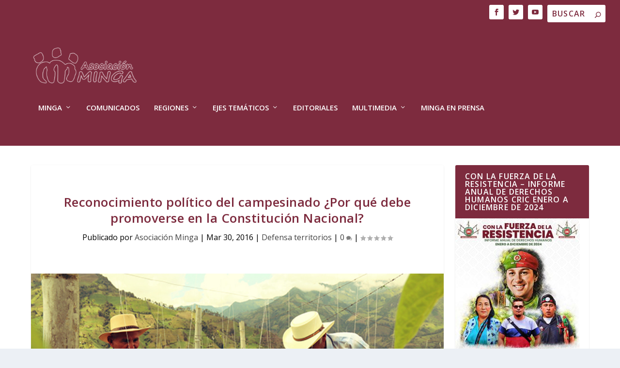

--- FILE ---
content_type: text/html; charset=UTF-8
request_url: https://asociacionminga.co/reconocimiento-politico-del-campesinado-por-que-debe-promoverse-en-la-constitucion-nacional/
body_size: 137952
content:
<!DOCTYPE html>
<!--[if IE 6]>
<html id="ie6" dir="ltr" lang="es" prefix="og: https://ogp.me/ns#">
<![endif]-->
<!--[if IE 7]>
<html id="ie7" dir="ltr" lang="es" prefix="og: https://ogp.me/ns#">
<![endif]-->
<!--[if IE 8]>
<html id="ie8" dir="ltr" lang="es" prefix="og: https://ogp.me/ns#">
<![endif]-->
<!--[if !(IE 6) | !(IE 7) | !(IE 8)  ]><!-->
<html dir="ltr" lang="es" prefix="og: https://ogp.me/ns#">
<!--<![endif]-->
<head>
	<meta charset="UTF-8" />
			
	<meta http-equiv="X-UA-Compatible" content="IE=edge">
	<link rel="pingback" href="https://asociacionminga.co/xmlrpc.php" />

		<!--[if lt IE 9]>
	<script src="https://asociacionminga.co/wp-content/themes/Extra/scripts/ext/html5.js" type="text/javascript"></script>
	<![endif]-->

	<script type="text/javascript">
		document.documentElement.className = 'js';
	</script>

	<title>Reconocimiento político del campesinado ¿Por qué debe promoverse en la Constitución Nacional? | Asociación Minga</title>
<link rel="preconnect" href="https://fonts.gstatic.com" crossorigin />
		<!-- All in One SEO 4.9.3 - aioseo.com -->
	<meta name="robots" content="max-image-preview:large" />
	<meta name="author" content="Asociación Minga"/>
	<link rel="canonical" href="https://asociacionminga.co/reconocimiento-politico-del-campesinado-por-que-debe-promoverse-en-la-constitucion-nacional/" />
	<meta name="generator" content="All in One SEO (AIOSEO) 4.9.3" />
		<meta property="og:locale" content="es_ES" />
		<meta property="og:site_name" content="Asociación Minga | Página web de la Asociación Minga, organización defensora y promotora de los #DerechosHumanos en Colombia." />
		<meta property="og:type" content="article" />
		<meta property="og:title" content="Reconocimiento político del campesinado ¿Por qué debe promoverse en la Constitución Nacional? | Asociación Minga" />
		<meta property="og:url" content="https://asociacionminga.co/reconocimiento-politico-del-campesinado-por-que-debe-promoverse-en-la-constitucion-nacional/" />
		<meta property="og:image" content="https://asociacionminga.co/wp-content/uploads/2016/03/Campesinos_Colombia.jpg" />
		<meta property="og:image:secure_url" content="https://asociacionminga.co/wp-content/uploads/2016/03/Campesinos_Colombia.jpg" />
		<meta property="og:image:width" content="600" />
		<meta property="og:image:height" content="400" />
		<meta property="article:published_time" content="2016-03-30T23:05:22+00:00" />
		<meta property="article:modified_time" content="2019-03-18T12:19:16+00:00" />
		<meta property="article:publisher" content="https://www.facebook.com/asociacionminga" />
		<meta name="twitter:card" content="summary" />
		<meta name="twitter:site" content="@asociacionminga" />
		<meta name="twitter:title" content="Reconocimiento político del campesinado ¿Por qué debe promoverse en la Constitución Nacional? | Asociación Minga" />
		<meta name="twitter:creator" content="@asociacionminga" />
		<meta name="twitter:image" content="https://asociacionminga.co/wp-content/uploads/2016/03/Campesinos_Colombia.jpg" />
		<script type="application/ld+json" class="aioseo-schema">
			{"@context":"https:\/\/schema.org","@graph":[{"@type":"Article","@id":"https:\/\/asociacionminga.co\/reconocimiento-politico-del-campesinado-por-que-debe-promoverse-en-la-constitucion-nacional\/#article","name":"Reconocimiento pol\u00edtico del campesinado \u00bfPor qu\u00e9 debe promoverse en la Constituci\u00f3n Nacional? | Asociaci\u00f3n Minga","headline":"Reconocimiento pol\u00edtico del campesinado \u00bfPor qu\u00e9 debe promoverse en la Constituci\u00f3n Nacional?","author":{"@id":"https:\/\/asociacionminga.co\/author\/labredminga\/#author"},"publisher":{"@id":"https:\/\/asociacionminga.co\/#organization"},"image":{"@type":"ImageObject","url":"https:\/\/asociacionminga.co\/wp-content\/uploads\/2016\/03\/Campesinos_Colombia.jpg","width":600,"height":400},"datePublished":"2016-03-30T23:05:22+00:00","dateModified":"2019-03-18T12:19:16+00:00","inLanguage":"es-ES","mainEntityOfPage":{"@id":"https:\/\/asociacionminga.co\/reconocimiento-politico-del-campesinado-por-que-debe-promoverse-en-la-constitucion-nacional\/#webpage"},"isPartOf":{"@id":"https:\/\/asociacionminga.co\/reconocimiento-politico-del-campesinado-por-que-debe-promoverse-en-la-constitucion-nacional\/#webpage"},"articleSection":"Defensa territorios"},{"@type":"BreadcrumbList","@id":"https:\/\/asociacionminga.co\/reconocimiento-politico-del-campesinado-por-que-debe-promoverse-en-la-constitucion-nacional\/#breadcrumblist","itemListElement":[{"@type":"ListItem","@id":"https:\/\/asociacionminga.co#listItem","position":1,"name":"Inicio","item":"https:\/\/asociacionminga.co","nextItem":{"@type":"ListItem","@id":"https:\/\/asociacionminga.co\/category\/ejes-tematicos\/#listItem","name":"Ejes Tem\u00e1ticos"}},{"@type":"ListItem","@id":"https:\/\/asociacionminga.co\/category\/ejes-tematicos\/#listItem","position":2,"name":"Ejes Tem\u00e1ticos","item":"https:\/\/asociacionminga.co\/category\/ejes-tematicos\/","nextItem":{"@type":"ListItem","@id":"https:\/\/asociacionminga.co\/category\/ejes-tematicos\/defensa-territorios\/#listItem","name":"Defensa territorios"},"previousItem":{"@type":"ListItem","@id":"https:\/\/asociacionminga.co#listItem","name":"Inicio"}},{"@type":"ListItem","@id":"https:\/\/asociacionminga.co\/category\/ejes-tematicos\/defensa-territorios\/#listItem","position":3,"name":"Defensa territorios","item":"https:\/\/asociacionminga.co\/category\/ejes-tematicos\/defensa-territorios\/","nextItem":{"@type":"ListItem","@id":"https:\/\/asociacionminga.co\/reconocimiento-politico-del-campesinado-por-que-debe-promoverse-en-la-constitucion-nacional\/#listItem","name":"Reconocimiento pol\u00edtico del campesinado \u00bfPor qu\u00e9 debe promoverse en la Constituci\u00f3n Nacional?"},"previousItem":{"@type":"ListItem","@id":"https:\/\/asociacionminga.co\/category\/ejes-tematicos\/#listItem","name":"Ejes Tem\u00e1ticos"}},{"@type":"ListItem","@id":"https:\/\/asociacionminga.co\/reconocimiento-politico-del-campesinado-por-que-debe-promoverse-en-la-constitucion-nacional\/#listItem","position":4,"name":"Reconocimiento pol\u00edtico del campesinado \u00bfPor qu\u00e9 debe promoverse en la Constituci\u00f3n Nacional?","previousItem":{"@type":"ListItem","@id":"https:\/\/asociacionminga.co\/category\/ejes-tematicos\/defensa-territorios\/#listItem","name":"Defensa territorios"}}]},{"@type":"Organization","@id":"https:\/\/asociacionminga.co\/#organization","name":"Asociaci\u00f3n Minga","description":"P\u00e1gina web de la Asociaci\u00f3n Minga, organizaci\u00f3n defensora y promotora de los #DerechosHumanos en Colombia.","url":"https:\/\/asociacionminga.co\/","telephone":"+573123422066","logo":{"@type":"ImageObject","url":"https:\/\/asociacionminga.co\/wp-content\/uploads\/2021\/03\/logo-minga.png","@id":"https:\/\/asociacionminga.co\/reconocimiento-politico-del-campesinado-por-que-debe-promoverse-en-la-constitucion-nacional\/#organizationLogo","width":934,"height":675},"image":{"@id":"https:\/\/asociacionminga.co\/reconocimiento-politico-del-campesinado-por-que-debe-promoverse-en-la-constitucion-nacional\/#organizationLogo"},"sameAs":["https:\/\/www.facebook.com\/asociacionminga","https:\/\/twitter.com\/asociacionminga","https:\/\/www.instagram.com\/asociacionminga\/","https:\/\/www.youtube.com\/@PromocionSocialMINGA"]},{"@type":"Person","@id":"https:\/\/asociacionminga.co\/author\/labredminga\/#author","url":"https:\/\/asociacionminga.co\/author\/labredminga\/","name":"Asociaci\u00f3n Minga","image":{"@type":"ImageObject","@id":"https:\/\/asociacionminga.co\/reconocimiento-politico-del-campesinado-por-que-debe-promoverse-en-la-constitucion-nacional\/#authorImage","url":"https:\/\/secure.gravatar.com\/avatar\/e36441cf309f39db8f6a6638680b4f33bc36989d7c99dcb905439e88fbe9e3e2?s=96&d=mm&r=g","width":96,"height":96,"caption":"Asociaci\u00f3n Minga"}},{"@type":"WebPage","@id":"https:\/\/asociacionminga.co\/reconocimiento-politico-del-campesinado-por-que-debe-promoverse-en-la-constitucion-nacional\/#webpage","url":"https:\/\/asociacionminga.co\/reconocimiento-politico-del-campesinado-por-que-debe-promoverse-en-la-constitucion-nacional\/","name":"Reconocimiento pol\u00edtico del campesinado \u00bfPor qu\u00e9 debe promoverse en la Constituci\u00f3n Nacional? | Asociaci\u00f3n Minga","inLanguage":"es-ES","isPartOf":{"@id":"https:\/\/asociacionminga.co\/#website"},"breadcrumb":{"@id":"https:\/\/asociacionminga.co\/reconocimiento-politico-del-campesinado-por-que-debe-promoverse-en-la-constitucion-nacional\/#breadcrumblist"},"author":{"@id":"https:\/\/asociacionminga.co\/author\/labredminga\/#author"},"creator":{"@id":"https:\/\/asociacionminga.co\/author\/labredminga\/#author"},"image":{"@type":"ImageObject","url":"https:\/\/asociacionminga.co\/wp-content\/uploads\/2016\/03\/Campesinos_Colombia.jpg","@id":"https:\/\/asociacionminga.co\/reconocimiento-politico-del-campesinado-por-que-debe-promoverse-en-la-constitucion-nacional\/#mainImage","width":600,"height":400},"primaryImageOfPage":{"@id":"https:\/\/asociacionminga.co\/reconocimiento-politico-del-campesinado-por-que-debe-promoverse-en-la-constitucion-nacional\/#mainImage"},"datePublished":"2016-03-30T23:05:22+00:00","dateModified":"2019-03-18T12:19:16+00:00"},{"@type":"WebSite","@id":"https:\/\/asociacionminga.co\/#website","url":"https:\/\/asociacionminga.co\/","name":"Asociaci\u00f3n Minga","description":"P\u00e1gina web de la Asociaci\u00f3n Minga, organizaci\u00f3n defensora y promotora de los #DerechosHumanos en Colombia.","inLanguage":"es-ES","publisher":{"@id":"https:\/\/asociacionminga.co\/#organization"}}]}
		</script>
		<!-- All in One SEO -->

<script type="text/javascript">
			let jqueryParams=[],jQuery=function(r){return jqueryParams=[...jqueryParams,r],jQuery},$=function(r){return jqueryParams=[...jqueryParams,r],$};window.jQuery=jQuery,window.$=jQuery;let customHeadScripts=!1;jQuery.fn=jQuery.prototype={},$.fn=jQuery.prototype={},jQuery.noConflict=function(r){if(window.jQuery)return jQuery=window.jQuery,$=window.jQuery,customHeadScripts=!0,jQuery.noConflict},jQuery.ready=function(r){jqueryParams=[...jqueryParams,r]},$.ready=function(r){jqueryParams=[...jqueryParams,r]},jQuery.load=function(r){jqueryParams=[...jqueryParams,r]},$.load=function(r){jqueryParams=[...jqueryParams,r]},jQuery.fn.ready=function(r){jqueryParams=[...jqueryParams,r]},$.fn.ready=function(r){jqueryParams=[...jqueryParams,r]};</script><link rel='dns-prefetch' href='//fonts.googleapis.com' />
<link rel="alternate" type="application/rss+xml" title="Asociación Minga &raquo; Feed" href="https://asociacionminga.co/feed/" />
<link rel="alternate" type="application/rss+xml" title="Asociación Minga &raquo; Feed de los comentarios" href="https://asociacionminga.co/comments/feed/" />
<link rel="alternate" type="application/rss+xml" title="Asociación Minga &raquo; Comentario Reconocimiento político del campesinado ¿Por qué debe promoverse en la Constitución Nacional? del feed" href="https://asociacionminga.co/reconocimiento-politico-del-campesinado-por-que-debe-promoverse-en-la-constitucion-nacional/feed/" />
<link rel="alternate" title="oEmbed (JSON)" type="application/json+oembed" href="https://asociacionminga.co/wp-json/oembed/1.0/embed?url=https%3A%2F%2Fasociacionminga.co%2Freconocimiento-politico-del-campesinado-por-que-debe-promoverse-en-la-constitucion-nacional%2F" />
<link rel="alternate" title="oEmbed (XML)" type="text/xml+oembed" href="https://asociacionminga.co/wp-json/oembed/1.0/embed?url=https%3A%2F%2Fasociacionminga.co%2Freconocimiento-politico-del-campesinado-por-que-debe-promoverse-en-la-constitucion-nacional%2F&#038;format=xml" />
<meta content="Extra v.4.27.5" name="generator"/><link rel='stylesheet' id='pdfp-public-css' href='https://asociacionminga.co/wp-content/plugins/pdf-poster/build/public.css?ver=1769318960' type='text/css' media='all' />
<link rel='stylesheet' id='extra-fonts-css' href='https://fonts.googleapis.com/css?family=Open+Sans:300italic,400italic,600italic,700italic,800italic,400,300,600,700,800&#038;subset=latin,latin-ext' type='text/css' media='all' />
<link rel='stylesheet' id='extra-style-css' href='https://asociacionminga.co/wp-content/themes/Extra/style.min.css?ver=4.27.5' type='text/css' media='all' />
<style id='extra-dynamic-critical-inline-css' type='text/css'>
@font-face{font-family:ETmodules;font-display:block;src:url(//asociacionminga.co/wp-content/themes/Extra/core/admin/fonts/modules/base/modules.eot);src:url(//asociacionminga.co/wp-content/themes/Extra/core/admin/fonts/modules/base/modules.eot?#iefix) format("embedded-opentype"),url(//asociacionminga.co/wp-content/themes/Extra/core/admin/fonts/modules/base/modules.woff) format("woff"),url(//asociacionminga.co/wp-content/themes/Extra/core/admin/fonts/modules/base/modules.ttf) format("truetype"),url(//asociacionminga.co/wp-content/themes/Extra/core/admin/fonts/modules/base/modules.svg#ETmodules) format("svg");font-weight:400;font-style:normal}
.et_audio_content,.et_link_content,.et_quote_content{background-color:#2ea3f2}.et_pb_post .et-pb-controllers a{margin-bottom:10px}.format-gallery .et-pb-controllers{bottom:0}.et_pb_blog_grid .et_audio_content{margin-bottom:19px}.et_pb_row .et_pb_blog_grid .et_pb_post .et_pb_slide{min-height:180px}.et_audio_content .wp-block-audio{margin:0;padding:0}.et_audio_content h2{line-height:44px}.et_pb_column_1_2 .et_audio_content h2,.et_pb_column_1_3 .et_audio_content h2,.et_pb_column_1_4 .et_audio_content h2,.et_pb_column_1_5 .et_audio_content h2,.et_pb_column_1_6 .et_audio_content h2,.et_pb_column_2_5 .et_audio_content h2,.et_pb_column_3_5 .et_audio_content h2,.et_pb_column_3_8 .et_audio_content h2{margin-bottom:9px;margin-top:0}.et_pb_column_1_2 .et_audio_content,.et_pb_column_3_5 .et_audio_content{padding:35px 40px}.et_pb_column_1_2 .et_audio_content h2,.et_pb_column_3_5 .et_audio_content h2{line-height:32px}.et_pb_column_1_3 .et_audio_content,.et_pb_column_1_4 .et_audio_content,.et_pb_column_1_5 .et_audio_content,.et_pb_column_1_6 .et_audio_content,.et_pb_column_2_5 .et_audio_content,.et_pb_column_3_8 .et_audio_content{padding:35px 20px}.et_pb_column_1_3 .et_audio_content h2,.et_pb_column_1_4 .et_audio_content h2,.et_pb_column_1_5 .et_audio_content h2,.et_pb_column_1_6 .et_audio_content h2,.et_pb_column_2_5 .et_audio_content h2,.et_pb_column_3_8 .et_audio_content h2{font-size:18px;line-height:26px}article.et_pb_has_overlay .et_pb_blog_image_container{position:relative}.et_pb_post>.et_main_video_container{position:relative;margin-bottom:30px}.et_pb_post .et_pb_video_overlay .et_pb_video_play{color:#fff}.et_pb_post .et_pb_video_overlay_hover:hover{background:rgba(0,0,0,.6)}.et_audio_content,.et_link_content,.et_quote_content{text-align:center;word-wrap:break-word;position:relative;padding:50px 60px}.et_audio_content h2,.et_link_content a.et_link_main_url,.et_link_content h2,.et_quote_content blockquote cite,.et_quote_content blockquote p{color:#fff!important}.et_quote_main_link{position:absolute;text-indent:-9999px;width:100%;height:100%;display:block;top:0;left:0}.et_quote_content blockquote{padding:0;margin:0;border:none}.et_audio_content h2,.et_link_content h2,.et_quote_content blockquote p{margin-top:0}.et_audio_content h2{margin-bottom:20px}.et_audio_content h2,.et_link_content h2,.et_quote_content blockquote p{line-height:44px}.et_link_content a.et_link_main_url,.et_quote_content blockquote cite{font-size:18px;font-weight:200}.et_quote_content blockquote cite{font-style:normal}.et_pb_column_2_3 .et_quote_content{padding:50px 42px 45px}.et_pb_column_2_3 .et_audio_content,.et_pb_column_2_3 .et_link_content{padding:40px 40px 45px}.et_pb_column_1_2 .et_audio_content,.et_pb_column_1_2 .et_link_content,.et_pb_column_1_2 .et_quote_content,.et_pb_column_3_5 .et_audio_content,.et_pb_column_3_5 .et_link_content,.et_pb_column_3_5 .et_quote_content{padding:35px 40px}.et_pb_column_1_2 .et_quote_content blockquote p,.et_pb_column_3_5 .et_quote_content blockquote p{font-size:26px;line-height:32px}.et_pb_column_1_2 .et_audio_content h2,.et_pb_column_1_2 .et_link_content h2,.et_pb_column_3_5 .et_audio_content h2,.et_pb_column_3_5 .et_link_content h2{line-height:32px}.et_pb_column_1_2 .et_link_content a.et_link_main_url,.et_pb_column_1_2 .et_quote_content blockquote cite,.et_pb_column_3_5 .et_link_content a.et_link_main_url,.et_pb_column_3_5 .et_quote_content blockquote cite{font-size:14px}.et_pb_column_1_3 .et_quote_content,.et_pb_column_1_4 .et_quote_content,.et_pb_column_1_5 .et_quote_content,.et_pb_column_1_6 .et_quote_content,.et_pb_column_2_5 .et_quote_content,.et_pb_column_3_8 .et_quote_content{padding:35px 30px 32px}.et_pb_column_1_3 .et_audio_content,.et_pb_column_1_3 .et_link_content,.et_pb_column_1_4 .et_audio_content,.et_pb_column_1_4 .et_link_content,.et_pb_column_1_5 .et_audio_content,.et_pb_column_1_5 .et_link_content,.et_pb_column_1_6 .et_audio_content,.et_pb_column_1_6 .et_link_content,.et_pb_column_2_5 .et_audio_content,.et_pb_column_2_5 .et_link_content,.et_pb_column_3_8 .et_audio_content,.et_pb_column_3_8 .et_link_content{padding:35px 20px}.et_pb_column_1_3 .et_audio_content h2,.et_pb_column_1_3 .et_link_content h2,.et_pb_column_1_3 .et_quote_content blockquote p,.et_pb_column_1_4 .et_audio_content h2,.et_pb_column_1_4 .et_link_content h2,.et_pb_column_1_4 .et_quote_content blockquote p,.et_pb_column_1_5 .et_audio_content h2,.et_pb_column_1_5 .et_link_content h2,.et_pb_column_1_5 .et_quote_content blockquote p,.et_pb_column_1_6 .et_audio_content h2,.et_pb_column_1_6 .et_link_content h2,.et_pb_column_1_6 .et_quote_content blockquote p,.et_pb_column_2_5 .et_audio_content h2,.et_pb_column_2_5 .et_link_content h2,.et_pb_column_2_5 .et_quote_content blockquote p,.et_pb_column_3_8 .et_audio_content h2,.et_pb_column_3_8 .et_link_content h2,.et_pb_column_3_8 .et_quote_content blockquote p{font-size:18px;line-height:26px}.et_pb_column_1_3 .et_link_content a.et_link_main_url,.et_pb_column_1_3 .et_quote_content blockquote cite,.et_pb_column_1_4 .et_link_content a.et_link_main_url,.et_pb_column_1_4 .et_quote_content blockquote cite,.et_pb_column_1_5 .et_link_content a.et_link_main_url,.et_pb_column_1_5 .et_quote_content blockquote cite,.et_pb_column_1_6 .et_link_content a.et_link_main_url,.et_pb_column_1_6 .et_quote_content blockquote cite,.et_pb_column_2_5 .et_link_content a.et_link_main_url,.et_pb_column_2_5 .et_quote_content blockquote cite,.et_pb_column_3_8 .et_link_content a.et_link_main_url,.et_pb_column_3_8 .et_quote_content blockquote cite{font-size:14px}.et_pb_post .et_pb_gallery_post_type .et_pb_slide{min-height:500px;background-size:cover!important;background-position:top}.format-gallery .et_pb_slider.gallery-not-found .et_pb_slide{box-shadow:inset 0 0 10px rgba(0,0,0,.1)}.format-gallery .et_pb_slider:hover .et-pb-arrow-prev{left:0}.format-gallery .et_pb_slider:hover .et-pb-arrow-next{right:0}.et_pb_post>.et_pb_slider{margin-bottom:30px}.et_pb_column_3_4 .et_pb_post .et_pb_slide{min-height:442px}.et_pb_column_2_3 .et_pb_post .et_pb_slide{min-height:390px}.et_pb_column_1_2 .et_pb_post .et_pb_slide,.et_pb_column_3_5 .et_pb_post .et_pb_slide{min-height:284px}.et_pb_column_1_3 .et_pb_post .et_pb_slide,.et_pb_column_2_5 .et_pb_post .et_pb_slide,.et_pb_column_3_8 .et_pb_post .et_pb_slide{min-height:180px}.et_pb_column_1_4 .et_pb_post .et_pb_slide,.et_pb_column_1_5 .et_pb_post .et_pb_slide,.et_pb_column_1_6 .et_pb_post .et_pb_slide{min-height:125px}.et_pb_portfolio.et_pb_section_parallax .pagination,.et_pb_portfolio.et_pb_section_video .pagination,.et_pb_portfolio_grid.et_pb_section_parallax .pagination,.et_pb_portfolio_grid.et_pb_section_video .pagination{position:relative}.et_pb_bg_layout_light .et_pb_post .post-meta,.et_pb_bg_layout_light .et_pb_post .post-meta a,.et_pb_bg_layout_light .et_pb_post p{color:#666}.et_pb_bg_layout_dark .et_pb_post .post-meta,.et_pb_bg_layout_dark .et_pb_post .post-meta a,.et_pb_bg_layout_dark .et_pb_post p{color:inherit}.et_pb_text_color_dark .et_audio_content h2,.et_pb_text_color_dark .et_link_content a.et_link_main_url,.et_pb_text_color_dark .et_link_content h2,.et_pb_text_color_dark .et_quote_content blockquote cite,.et_pb_text_color_dark .et_quote_content blockquote p{color:#666!important}.et_pb_text_color_dark.et_audio_content h2,.et_pb_text_color_dark.et_link_content a.et_link_main_url,.et_pb_text_color_dark.et_link_content h2,.et_pb_text_color_dark.et_quote_content blockquote cite,.et_pb_text_color_dark.et_quote_content blockquote p{color:#bbb!important}.et_pb_text_color_dark.et_audio_content,.et_pb_text_color_dark.et_link_content,.et_pb_text_color_dark.et_quote_content{background-color:#e8e8e8}@media (min-width:981px) and (max-width:1100px){.et_quote_content{padding:50px 70px 45px}.et_pb_column_2_3 .et_quote_content{padding:50px 50px 45px}.et_pb_column_1_2 .et_quote_content,.et_pb_column_3_5 .et_quote_content{padding:35px 47px 30px}.et_pb_column_1_3 .et_quote_content,.et_pb_column_1_4 .et_quote_content,.et_pb_column_1_5 .et_quote_content,.et_pb_column_1_6 .et_quote_content,.et_pb_column_2_5 .et_quote_content,.et_pb_column_3_8 .et_quote_content{padding:35px 25px 32px}.et_pb_column_4_4 .et_pb_post .et_pb_slide{min-height:534px}.et_pb_column_3_4 .et_pb_post .et_pb_slide{min-height:392px}.et_pb_column_2_3 .et_pb_post .et_pb_slide{min-height:345px}.et_pb_column_1_2 .et_pb_post .et_pb_slide,.et_pb_column_3_5 .et_pb_post .et_pb_slide{min-height:250px}.et_pb_column_1_3 .et_pb_post .et_pb_slide,.et_pb_column_2_5 .et_pb_post .et_pb_slide,.et_pb_column_3_8 .et_pb_post .et_pb_slide{min-height:155px}.et_pb_column_1_4 .et_pb_post .et_pb_slide,.et_pb_column_1_5 .et_pb_post .et_pb_slide,.et_pb_column_1_6 .et_pb_post .et_pb_slide{min-height:108px}}@media (max-width:980px){.et_pb_bg_layout_dark_tablet .et_audio_content h2{color:#fff!important}.et_pb_text_color_dark_tablet.et_audio_content h2{color:#bbb!important}.et_pb_text_color_dark_tablet.et_audio_content{background-color:#e8e8e8}.et_pb_bg_layout_dark_tablet .et_audio_content h2,.et_pb_bg_layout_dark_tablet .et_link_content a.et_link_main_url,.et_pb_bg_layout_dark_tablet .et_link_content h2,.et_pb_bg_layout_dark_tablet .et_quote_content blockquote cite,.et_pb_bg_layout_dark_tablet .et_quote_content blockquote p{color:#fff!important}.et_pb_text_color_dark_tablet .et_audio_content h2,.et_pb_text_color_dark_tablet .et_link_content a.et_link_main_url,.et_pb_text_color_dark_tablet .et_link_content h2,.et_pb_text_color_dark_tablet .et_quote_content blockquote cite,.et_pb_text_color_dark_tablet .et_quote_content blockquote p{color:#666!important}.et_pb_text_color_dark_tablet.et_audio_content h2,.et_pb_text_color_dark_tablet.et_link_content a.et_link_main_url,.et_pb_text_color_dark_tablet.et_link_content h2,.et_pb_text_color_dark_tablet.et_quote_content blockquote cite,.et_pb_text_color_dark_tablet.et_quote_content blockquote p{color:#bbb!important}.et_pb_text_color_dark_tablet.et_audio_content,.et_pb_text_color_dark_tablet.et_link_content,.et_pb_text_color_dark_tablet.et_quote_content{background-color:#e8e8e8}}@media (min-width:768px) and (max-width:980px){.et_audio_content h2{font-size:26px!important;line-height:44px!important;margin-bottom:24px!important}.et_pb_post>.et_pb_gallery_post_type>.et_pb_slides>.et_pb_slide{min-height:384px!important}.et_quote_content{padding:50px 43px 45px!important}.et_quote_content blockquote p{font-size:26px!important;line-height:44px!important}.et_quote_content blockquote cite{font-size:18px!important}.et_link_content{padding:40px 40px 45px}.et_link_content h2{font-size:26px!important;line-height:44px!important}.et_link_content a.et_link_main_url{font-size:18px!important}}@media (max-width:767px){.et_audio_content h2,.et_link_content h2,.et_quote_content,.et_quote_content blockquote p{font-size:20px!important;line-height:26px!important}.et_audio_content,.et_link_content{padding:35px 20px!important}.et_audio_content h2{margin-bottom:9px!important}.et_pb_bg_layout_dark_phone .et_audio_content h2{color:#fff!important}.et_pb_text_color_dark_phone.et_audio_content{background-color:#e8e8e8}.et_link_content a.et_link_main_url,.et_quote_content blockquote cite{font-size:14px!important}.format-gallery .et-pb-controllers{height:auto}.et_pb_post>.et_pb_gallery_post_type>.et_pb_slides>.et_pb_slide{min-height:222px!important}.et_pb_bg_layout_dark_phone .et_audio_content h2,.et_pb_bg_layout_dark_phone .et_link_content a.et_link_main_url,.et_pb_bg_layout_dark_phone .et_link_content h2,.et_pb_bg_layout_dark_phone .et_quote_content blockquote cite,.et_pb_bg_layout_dark_phone .et_quote_content blockquote p{color:#fff!important}.et_pb_text_color_dark_phone .et_audio_content h2,.et_pb_text_color_dark_phone .et_link_content a.et_link_main_url,.et_pb_text_color_dark_phone .et_link_content h2,.et_pb_text_color_dark_phone .et_quote_content blockquote cite,.et_pb_text_color_dark_phone .et_quote_content blockquote p{color:#666!important}.et_pb_text_color_dark_phone.et_audio_content h2,.et_pb_text_color_dark_phone.et_link_content a.et_link_main_url,.et_pb_text_color_dark_phone.et_link_content h2,.et_pb_text_color_dark_phone.et_quote_content blockquote cite,.et_pb_text_color_dark_phone.et_quote_content blockquote p{color:#bbb!important}.et_pb_text_color_dark_phone.et_audio_content,.et_pb_text_color_dark_phone.et_link_content,.et_pb_text_color_dark_phone.et_quote_content{background-color:#e8e8e8}}@media (max-width:479px){.et_pb_column_1_2 .et_pb_carousel_item .et_pb_video_play,.et_pb_column_1_3 .et_pb_carousel_item .et_pb_video_play,.et_pb_column_2_3 .et_pb_carousel_item .et_pb_video_play,.et_pb_column_2_5 .et_pb_carousel_item .et_pb_video_play,.et_pb_column_3_5 .et_pb_carousel_item .et_pb_video_play,.et_pb_column_3_8 .et_pb_carousel_item .et_pb_video_play{font-size:1.5rem;line-height:1.5rem;margin-left:-.75rem;margin-top:-.75rem}.et_audio_content,.et_quote_content{padding:35px 20px!important}.et_pb_post>.et_pb_gallery_post_type>.et_pb_slides>.et_pb_slide{min-height:156px!important}}.et_full_width_page .et_gallery_item{float:left;width:20.875%;margin:0 5.5% 5.5% 0}.et_full_width_page .et_gallery_item:nth-child(3n){margin-right:5.5%}.et_full_width_page .et_gallery_item:nth-child(3n+1){clear:none}.et_full_width_page .et_gallery_item:nth-child(4n){margin-right:0}.et_full_width_page .et_gallery_item:nth-child(4n+1){clear:both}
.et_pb_slider{position:relative;overflow:hidden}.et_pb_slide{padding:0 6%;background-size:cover;background-position:50%;background-repeat:no-repeat}.et_pb_slider .et_pb_slide{display:none;float:left;margin-right:-100%;position:relative;width:100%;text-align:center;list-style:none!important;background-position:50%;background-size:100%;background-size:cover}.et_pb_slider .et_pb_slide:first-child{display:list-item}.et-pb-controllers{position:absolute;bottom:20px;left:0;width:100%;text-align:center;z-index:10}.et-pb-controllers a{display:inline-block;background-color:hsla(0,0%,100%,.5);text-indent:-9999px;border-radius:7px;width:7px;height:7px;margin-right:10px;padding:0;opacity:.5}.et-pb-controllers .et-pb-active-control{opacity:1}.et-pb-controllers a:last-child{margin-right:0}.et-pb-controllers .et-pb-active-control{background-color:#fff}.et_pb_slides .et_pb_temp_slide{display:block}.et_pb_slides:after{content:"";display:block;clear:both;visibility:hidden;line-height:0;height:0;width:0}@media (max-width:980px){.et_pb_bg_layout_light_tablet .et-pb-controllers .et-pb-active-control{background-color:#333}.et_pb_bg_layout_light_tablet .et-pb-controllers a{background-color:rgba(0,0,0,.3)}.et_pb_bg_layout_light_tablet .et_pb_slide_content{color:#333}.et_pb_bg_layout_dark_tablet .et_pb_slide_description{text-shadow:0 1px 3px rgba(0,0,0,.3)}.et_pb_bg_layout_dark_tablet .et_pb_slide_content{color:#fff}.et_pb_bg_layout_dark_tablet .et-pb-controllers .et-pb-active-control{background-color:#fff}.et_pb_bg_layout_dark_tablet .et-pb-controllers a{background-color:hsla(0,0%,100%,.5)}}@media (max-width:767px){.et-pb-controllers{position:absolute;bottom:5%;left:0;width:100%;text-align:center;z-index:10;height:14px}.et_transparent_nav .et_pb_section:first-child .et-pb-controllers{bottom:18px}.et_pb_bg_layout_light_phone.et_pb_slider_with_overlay .et_pb_slide_overlay_container,.et_pb_bg_layout_light_phone.et_pb_slider_with_text_overlay .et_pb_text_overlay_wrapper{background-color:hsla(0,0%,100%,.9)}.et_pb_bg_layout_light_phone .et-pb-controllers .et-pb-active-control{background-color:#333}.et_pb_bg_layout_dark_phone.et_pb_slider_with_overlay .et_pb_slide_overlay_container,.et_pb_bg_layout_dark_phone.et_pb_slider_with_text_overlay .et_pb_text_overlay_wrapper,.et_pb_bg_layout_light_phone .et-pb-controllers a{background-color:rgba(0,0,0,.3)}.et_pb_bg_layout_dark_phone .et-pb-controllers .et-pb-active-control{background-color:#fff}.et_pb_bg_layout_dark_phone .et-pb-controllers a{background-color:hsla(0,0%,100%,.5)}}.et_mobile_device .et_pb_slider_parallax .et_pb_slide,.et_mobile_device .et_pb_slides .et_parallax_bg.et_pb_parallax_css{background-attachment:scroll}
.et-pb-arrow-next,.et-pb-arrow-prev{position:absolute;top:50%;z-index:100;font-size:48px;color:#fff;margin-top:-24px;transition:all .2s ease-in-out;opacity:0}.et_pb_bg_layout_light .et-pb-arrow-next,.et_pb_bg_layout_light .et-pb-arrow-prev{color:#333}.et_pb_slider:hover .et-pb-arrow-prev{left:22px;opacity:1}.et_pb_slider:hover .et-pb-arrow-next{right:22px;opacity:1}.et_pb_bg_layout_light .et-pb-controllers .et-pb-active-control{background-color:#333}.et_pb_bg_layout_light .et-pb-controllers a{background-color:rgba(0,0,0,.3)}.et-pb-arrow-next:hover,.et-pb-arrow-prev:hover{text-decoration:none}.et-pb-arrow-next span,.et-pb-arrow-prev span{display:none}.et-pb-arrow-prev{left:-22px}.et-pb-arrow-next{right:-22px}.et-pb-arrow-prev:before{content:"4"}.et-pb-arrow-next:before{content:"5"}.format-gallery .et-pb-arrow-next,.format-gallery .et-pb-arrow-prev{color:#fff}.et_pb_column_1_3 .et_pb_slider:hover .et-pb-arrow-prev,.et_pb_column_1_4 .et_pb_slider:hover .et-pb-arrow-prev,.et_pb_column_1_5 .et_pb_slider:hover .et-pb-arrow-prev,.et_pb_column_1_6 .et_pb_slider:hover .et-pb-arrow-prev,.et_pb_column_2_5 .et_pb_slider:hover .et-pb-arrow-prev{left:0}.et_pb_column_1_3 .et_pb_slider:hover .et-pb-arrow-next,.et_pb_column_1_4 .et_pb_slider:hover .et-pb-arrow-prev,.et_pb_column_1_5 .et_pb_slider:hover .et-pb-arrow-prev,.et_pb_column_1_6 .et_pb_slider:hover .et-pb-arrow-prev,.et_pb_column_2_5 .et_pb_slider:hover .et-pb-arrow-next{right:0}.et_pb_column_1_4 .et_pb_slider .et_pb_slide,.et_pb_column_1_5 .et_pb_slider .et_pb_slide,.et_pb_column_1_6 .et_pb_slider .et_pb_slide{min-height:170px}.et_pb_column_1_4 .et_pb_slider:hover .et-pb-arrow-next,.et_pb_column_1_5 .et_pb_slider:hover .et-pb-arrow-next,.et_pb_column_1_6 .et_pb_slider:hover .et-pb-arrow-next{right:0}@media (max-width:980px){.et_pb_bg_layout_light_tablet .et-pb-arrow-next,.et_pb_bg_layout_light_tablet .et-pb-arrow-prev{color:#333}.et_pb_bg_layout_dark_tablet .et-pb-arrow-next,.et_pb_bg_layout_dark_tablet .et-pb-arrow-prev{color:#fff}}@media (max-width:767px){.et_pb_slider:hover .et-pb-arrow-prev{left:0;opacity:1}.et_pb_slider:hover .et-pb-arrow-next{right:0;opacity:1}.et_pb_bg_layout_light_phone .et-pb-arrow-next,.et_pb_bg_layout_light_phone .et-pb-arrow-prev{color:#333}.et_pb_bg_layout_dark_phone .et-pb-arrow-next,.et_pb_bg_layout_dark_phone .et-pb-arrow-prev{color:#fff}}.et_mobile_device .et-pb-arrow-prev{left:22px;opacity:1}.et_mobile_device .et-pb-arrow-next{right:22px;opacity:1}@media (max-width:767px){.et_mobile_device .et-pb-arrow-prev{left:0;opacity:1}.et_mobile_device .et-pb-arrow-next{right:0;opacity:1}}
.et_overlay{z-index:-1;position:absolute;top:0;left:0;display:block;width:100%;height:100%;background:hsla(0,0%,100%,.9);opacity:0;pointer-events:none;transition:all .3s;border:1px solid #e5e5e5;box-sizing:border-box;-webkit-backface-visibility:hidden;backface-visibility:hidden;-webkit-font-smoothing:antialiased}.et_overlay:before{color:#2ea3f2;content:"\E050";position:absolute;top:50%;left:50%;transform:translate(-50%,-50%);font-size:32px;transition:all .4s}.et_portfolio_image,.et_shop_image{position:relative;display:block}.et_pb_has_overlay:not(.et_pb_image):hover .et_overlay,.et_portfolio_image:hover .et_overlay,.et_shop_image:hover .et_overlay{z-index:3;opacity:1}#ie7 .et_overlay,#ie8 .et_overlay{display:none}.et_pb_module.et_pb_has_overlay{position:relative}.et_pb_module.et_pb_has_overlay .et_overlay,article.et_pb_has_overlay{border:none}
.et_pb_blog_grid .et_audio_container .mejs-container .mejs-controls .mejs-time span{font-size:14px}.et_audio_container .mejs-container{width:auto!important;min-width:unset!important;height:auto!important}.et_audio_container .mejs-container,.et_audio_container .mejs-container .mejs-controls,.et_audio_container .mejs-embed,.et_audio_container .mejs-embed body{background:none;height:auto}.et_audio_container .mejs-controls .mejs-time-rail .mejs-time-loaded,.et_audio_container .mejs-time.mejs-currenttime-container{display:none!important}.et_audio_container .mejs-time{display:block!important;padding:0;margin-left:10px;margin-right:90px;line-height:inherit}.et_audio_container .mejs-android .mejs-time,.et_audio_container .mejs-ios .mejs-time,.et_audio_container .mejs-ipad .mejs-time,.et_audio_container .mejs-iphone .mejs-time{margin-right:0}.et_audio_container .mejs-controls .mejs-horizontal-volume-slider .mejs-horizontal-volume-total,.et_audio_container .mejs-controls .mejs-time-rail .mejs-time-total{background:hsla(0,0%,100%,.5);border-radius:5px;height:4px;margin:8px 0 0;top:0;right:0;left:auto}.et_audio_container .mejs-controls>div{height:20px!important}.et_audio_container .mejs-controls div.mejs-time-rail{padding-top:0;position:relative;display:block!important;margin-left:42px;margin-right:0}.et_audio_container span.mejs-time-total.mejs-time-slider{display:block!important;position:relative!important;max-width:100%;min-width:unset!important}.et_audio_container .mejs-button.mejs-volume-button{width:auto;height:auto;margin-left:auto;position:absolute;right:59px;bottom:-2px}.et_audio_container .mejs-controls .mejs-horizontal-volume-slider .mejs-horizontal-volume-current,.et_audio_container .mejs-controls .mejs-time-rail .mejs-time-current{background:#fff;height:4px;border-radius:5px}.et_audio_container .mejs-controls .mejs-horizontal-volume-slider .mejs-horizontal-volume-handle,.et_audio_container .mejs-controls .mejs-time-rail .mejs-time-handle{display:block;border:none;width:10px}.et_audio_container .mejs-time-rail .mejs-time-handle-content{border-radius:100%;transform:scale(1)}.et_pb_text_color_dark .et_audio_container .mejs-time-rail .mejs-time-handle-content{border-color:#666}.et_audio_container .mejs-time-rail .mejs-time-hovered{height:4px}.et_audio_container .mejs-controls .mejs-horizontal-volume-slider .mejs-horizontal-volume-handle{background:#fff;border-radius:5px;height:10px;position:absolute;top:-3px}.et_audio_container .mejs-container .mejs-controls .mejs-time span{font-size:18px}.et_audio_container .mejs-controls a.mejs-horizontal-volume-slider{display:block!important;height:19px;margin-left:5px;position:absolute;right:0;bottom:0}.et_audio_container .mejs-controls div.mejs-horizontal-volume-slider{height:4px}.et_audio_container .mejs-playpause-button button,.et_audio_container .mejs-volume-button button{background:none!important;margin:0!important;width:auto!important;height:auto!important;position:relative!important;z-index:99}.et_audio_container .mejs-playpause-button button:before{content:"E"!important;font-size:32px;left:0;top:-8px}.et_audio_container .mejs-playpause-button button:before,.et_audio_container .mejs-volume-button button:before{color:#fff}.et_audio_container .mejs-playpause-button{margin-top:-7px!important;width:auto!important;height:auto!important;position:absolute}.et_audio_container .mejs-controls .mejs-button button:focus{outline:none}.et_audio_container .mejs-playpause-button.mejs-pause button:before{content:"`"!important}.et_audio_container .mejs-volume-button button:before{content:"\E068";font-size:18px}.et_pb_text_color_dark .et_audio_container .mejs-controls .mejs-horizontal-volume-slider .mejs-horizontal-volume-total,.et_pb_text_color_dark .et_audio_container .mejs-controls .mejs-time-rail .mejs-time-total{background:hsla(0,0%,60%,.5)}.et_pb_text_color_dark .et_audio_container .mejs-controls .mejs-horizontal-volume-slider .mejs-horizontal-volume-current,.et_pb_text_color_dark .et_audio_container .mejs-controls .mejs-time-rail .mejs-time-current{background:#999}.et_pb_text_color_dark .et_audio_container .mejs-playpause-button button:before,.et_pb_text_color_dark .et_audio_container .mejs-volume-button button:before{color:#666}.et_pb_text_color_dark .et_audio_container .mejs-controls .mejs-horizontal-volume-slider .mejs-horizontal-volume-handle,.et_pb_text_color_dark .mejs-controls .mejs-time-rail .mejs-time-handle{background:#666}.et_pb_text_color_dark .mejs-container .mejs-controls .mejs-time span{color:#999}.et_pb_column_1_3 .et_audio_container .mejs-container .mejs-controls .mejs-time span,.et_pb_column_1_4 .et_audio_container .mejs-container .mejs-controls .mejs-time span,.et_pb_column_1_5 .et_audio_container .mejs-container .mejs-controls .mejs-time span,.et_pb_column_1_6 .et_audio_container .mejs-container .mejs-controls .mejs-time span,.et_pb_column_2_5 .et_audio_container .mejs-container .mejs-controls .mejs-time span,.et_pb_column_3_8 .et_audio_container .mejs-container .mejs-controls .mejs-time span{font-size:14px}.et_audio_container .mejs-container .mejs-controls{padding:0;flex-wrap:wrap;min-width:unset!important;position:relative}@media (max-width:980px){.et_pb_column_1_3 .et_audio_container .mejs-container .mejs-controls .mejs-time span,.et_pb_column_1_4 .et_audio_container .mejs-container .mejs-controls .mejs-time span,.et_pb_column_1_5 .et_audio_container .mejs-container .mejs-controls .mejs-time span,.et_pb_column_1_6 .et_audio_container .mejs-container .mejs-controls .mejs-time span,.et_pb_column_2_5 .et_audio_container .mejs-container .mejs-controls .mejs-time span,.et_pb_column_3_8 .et_audio_container .mejs-container .mejs-controls .mejs-time span{font-size:18px}.et_pb_bg_layout_dark_tablet .et_audio_container .mejs-controls .mejs-horizontal-volume-slider .mejs-horizontal-volume-total,.et_pb_bg_layout_dark_tablet .et_audio_container .mejs-controls .mejs-time-rail .mejs-time-total{background:hsla(0,0%,100%,.5)}.et_pb_bg_layout_dark_tablet .et_audio_container .mejs-controls .mejs-horizontal-volume-slider .mejs-horizontal-volume-current,.et_pb_bg_layout_dark_tablet .et_audio_container .mejs-controls .mejs-time-rail .mejs-time-current{background:#fff}.et_pb_bg_layout_dark_tablet .et_audio_container .mejs-playpause-button button:before,.et_pb_bg_layout_dark_tablet .et_audio_container .mejs-volume-button button:before{color:#fff}.et_pb_bg_layout_dark_tablet .et_audio_container .mejs-controls .mejs-horizontal-volume-slider .mejs-horizontal-volume-handle,.et_pb_bg_layout_dark_tablet .mejs-controls .mejs-time-rail .mejs-time-handle{background:#fff}.et_pb_bg_layout_dark_tablet .mejs-container .mejs-controls .mejs-time span{color:#fff}.et_pb_text_color_dark_tablet .et_audio_container .mejs-controls .mejs-horizontal-volume-slider .mejs-horizontal-volume-total,.et_pb_text_color_dark_tablet .et_audio_container .mejs-controls .mejs-time-rail .mejs-time-total{background:hsla(0,0%,60%,.5)}.et_pb_text_color_dark_tablet .et_audio_container .mejs-controls .mejs-horizontal-volume-slider .mejs-horizontal-volume-current,.et_pb_text_color_dark_tablet .et_audio_container .mejs-controls .mejs-time-rail .mejs-time-current{background:#999}.et_pb_text_color_dark_tablet .et_audio_container .mejs-playpause-button button:before,.et_pb_text_color_dark_tablet .et_audio_container .mejs-volume-button button:before{color:#666}.et_pb_text_color_dark_tablet .et_audio_container .mejs-controls .mejs-horizontal-volume-slider .mejs-horizontal-volume-handle,.et_pb_text_color_dark_tablet .mejs-controls .mejs-time-rail .mejs-time-handle{background:#666}.et_pb_text_color_dark_tablet .mejs-container .mejs-controls .mejs-time span{color:#999}}@media (max-width:767px){.et_audio_container .mejs-container .mejs-controls .mejs-time span{font-size:14px!important}.et_pb_bg_layout_dark_phone .et_audio_container .mejs-controls .mejs-horizontal-volume-slider .mejs-horizontal-volume-total,.et_pb_bg_layout_dark_phone .et_audio_container .mejs-controls .mejs-time-rail .mejs-time-total{background:hsla(0,0%,100%,.5)}.et_pb_bg_layout_dark_phone .et_audio_container .mejs-controls .mejs-horizontal-volume-slider .mejs-horizontal-volume-current,.et_pb_bg_layout_dark_phone .et_audio_container .mejs-controls .mejs-time-rail .mejs-time-current{background:#fff}.et_pb_bg_layout_dark_phone .et_audio_container .mejs-playpause-button button:before,.et_pb_bg_layout_dark_phone .et_audio_container .mejs-volume-button button:before{color:#fff}.et_pb_bg_layout_dark_phone .et_audio_container .mejs-controls .mejs-horizontal-volume-slider .mejs-horizontal-volume-handle,.et_pb_bg_layout_dark_phone .mejs-controls .mejs-time-rail .mejs-time-handle{background:#fff}.et_pb_bg_layout_dark_phone .mejs-container .mejs-controls .mejs-time span{color:#fff}.et_pb_text_color_dark_phone .et_audio_container .mejs-controls .mejs-horizontal-volume-slider .mejs-horizontal-volume-total,.et_pb_text_color_dark_phone .et_audio_container .mejs-controls .mejs-time-rail .mejs-time-total{background:hsla(0,0%,60%,.5)}.et_pb_text_color_dark_phone .et_audio_container .mejs-controls .mejs-horizontal-volume-slider .mejs-horizontal-volume-current,.et_pb_text_color_dark_phone .et_audio_container .mejs-controls .mejs-time-rail .mejs-time-current{background:#999}.et_pb_text_color_dark_phone .et_audio_container .mejs-playpause-button button:before,.et_pb_text_color_dark_phone .et_audio_container .mejs-volume-button button:before{color:#666}.et_pb_text_color_dark_phone .et_audio_container .mejs-controls .mejs-horizontal-volume-slider .mejs-horizontal-volume-handle,.et_pb_text_color_dark_phone .mejs-controls .mejs-time-rail .mejs-time-handle{background:#666}.et_pb_text_color_dark_phone .mejs-container .mejs-controls .mejs-time span{color:#999}}
.et_pb_video_box{display:block;position:relative;z-index:1;line-height:0}.et_pb_video_box video{width:100%!important;height:auto!important}.et_pb_video_overlay{position:absolute;z-index:10;top:0;left:0;height:100%;width:100%;background-size:cover;background-repeat:no-repeat;background-position:50%;cursor:pointer}.et_pb_video_play:before{font-family:ETmodules;content:"I"}.et_pb_video_play{display:block;position:absolute;z-index:100;color:#fff;left:50%;top:50%}.et_pb_column_1_2 .et_pb_video_play,.et_pb_column_2_3 .et_pb_video_play,.et_pb_column_3_4 .et_pb_video_play,.et_pb_column_3_5 .et_pb_video_play,.et_pb_column_4_4 .et_pb_video_play{font-size:6rem;line-height:6rem;margin-left:-3rem;margin-top:-3rem}.et_pb_column_1_3 .et_pb_video_play,.et_pb_column_1_4 .et_pb_video_play,.et_pb_column_1_5 .et_pb_video_play,.et_pb_column_1_6 .et_pb_video_play,.et_pb_column_2_5 .et_pb_video_play,.et_pb_column_3_8 .et_pb_video_play{font-size:3rem;line-height:3rem;margin-left:-1.5rem;margin-top:-1.5rem}.et_pb_bg_layout_light .et_pb_video_play{color:#333}.et_pb_video_overlay_hover{background:transparent;width:100%;height:100%;position:absolute;z-index:100;transition:all .5s ease-in-out}.et_pb_video .et_pb_video_overlay_hover:hover{background:rgba(0,0,0,.6)}@media (min-width:768px) and (max-width:980px){.et_pb_column_1_3 .et_pb_video_play,.et_pb_column_1_4 .et_pb_video_play,.et_pb_column_1_5 .et_pb_video_play,.et_pb_column_1_6 .et_pb_video_play,.et_pb_column_2_5 .et_pb_video_play,.et_pb_column_3_8 .et_pb_video_play{font-size:6rem;line-height:6rem;margin-left:-3rem;margin-top:-3rem}}@media (max-width:980px){.et_pb_bg_layout_light_tablet .et_pb_video_play{color:#333}}@media (max-width:768px){.et_pb_column_1_2 .et_pb_video_play,.et_pb_column_2_3 .et_pb_video_play,.et_pb_column_3_4 .et_pb_video_play,.et_pb_column_3_5 .et_pb_video_play,.et_pb_column_4_4 .et_pb_video_play{font-size:3rem;line-height:3rem;margin-left:-1.5rem;margin-top:-1.5rem}}@media (max-width:767px){.et_pb_bg_layout_light_phone .et_pb_video_play{color:#333}}
.et_post_gallery{padding:0!important;line-height:1.7!important;list-style:none!important}.et_gallery_item{float:left;width:28.353%;margin:0 7.47% 7.47% 0}.blocks-gallery-item,.et_gallery_item{padding-left:0!important}.blocks-gallery-item:before,.et_gallery_item:before{display:none}.et_gallery_item:nth-child(3n){margin-right:0}.et_gallery_item:nth-child(3n+1){clear:both}
.et_pb_post{margin-bottom:60px;word-wrap:break-word}.et_pb_fullwidth_post_content.et_pb_with_border img,.et_pb_post_content.et_pb_with_border img,.et_pb_with_border .et_pb_post .et_pb_slides,.et_pb_with_border .et_pb_post img:not(.woocommerce-placeholder),.et_pb_with_border.et_pb_posts .et_pb_post,.et_pb_with_border.et_pb_posts_nav span.nav-next a,.et_pb_with_border.et_pb_posts_nav span.nav-previous a{border:0 solid #333}.et_pb_post .entry-content{padding-top:30px}.et_pb_post .entry-featured-image-url{display:block;position:relative;margin-bottom:30px}.et_pb_post .entry-title a,.et_pb_post h2 a{text-decoration:none}.et_pb_post .post-meta{font-size:14px;margin-bottom:6px}.et_pb_post .more,.et_pb_post .post-meta a{text-decoration:none}.et_pb_post .more{color:#82c0c7}.et_pb_posts a.more-link{clear:both;display:block}.et_pb_posts .et_pb_post{position:relative}.et_pb_has_overlay.et_pb_post .et_pb_image_container a{display:block;position:relative;overflow:hidden}.et_pb_image_container img,.et_pb_post a img{vertical-align:bottom;max-width:100%}@media (min-width:981px) and (max-width:1100px){.et_pb_post{margin-bottom:42px}}@media (max-width:980px){.et_pb_post{margin-bottom:42px}.et_pb_bg_layout_light_tablet .et_pb_post .post-meta,.et_pb_bg_layout_light_tablet .et_pb_post .post-meta a,.et_pb_bg_layout_light_tablet .et_pb_post p{color:#666}.et_pb_bg_layout_dark_tablet .et_pb_post .post-meta,.et_pb_bg_layout_dark_tablet .et_pb_post .post-meta a,.et_pb_bg_layout_dark_tablet .et_pb_post p{color:inherit}.et_pb_bg_layout_dark_tablet .comment_postinfo a,.et_pb_bg_layout_dark_tablet .comment_postinfo span{color:#fff}}@media (max-width:767px){.et_pb_post{margin-bottom:42px}.et_pb_post>h2{font-size:18px}.et_pb_bg_layout_light_phone .et_pb_post .post-meta,.et_pb_bg_layout_light_phone .et_pb_post .post-meta a,.et_pb_bg_layout_light_phone .et_pb_post p{color:#666}.et_pb_bg_layout_dark_phone .et_pb_post .post-meta,.et_pb_bg_layout_dark_phone .et_pb_post .post-meta a,.et_pb_bg_layout_dark_phone .et_pb_post p{color:inherit}.et_pb_bg_layout_dark_phone .comment_postinfo a,.et_pb_bg_layout_dark_phone .comment_postinfo span{color:#fff}}@media (max-width:479px){.et_pb_post{margin-bottom:42px}.et_pb_post h2{font-size:16px;padding-bottom:0}.et_pb_post .post-meta{color:#666;font-size:14px}}
@media (min-width:981px){.et_pb_gutters3 .et_pb_column,.et_pb_gutters3.et_pb_row .et_pb_column{margin-right:5.5%}.et_pb_gutters3 .et_pb_column_4_4,.et_pb_gutters3.et_pb_row .et_pb_column_4_4{width:100%}.et_pb_gutters3 .et_pb_column_4_4 .et_pb_module,.et_pb_gutters3.et_pb_row .et_pb_column_4_4 .et_pb_module{margin-bottom:2.75%}.et_pb_gutters3 .et_pb_column_3_4,.et_pb_gutters3.et_pb_row .et_pb_column_3_4{width:73.625%}.et_pb_gutters3 .et_pb_column_3_4 .et_pb_module,.et_pb_gutters3.et_pb_row .et_pb_column_3_4 .et_pb_module{margin-bottom:3.735%}.et_pb_gutters3 .et_pb_column_2_3,.et_pb_gutters3.et_pb_row .et_pb_column_2_3{width:64.833%}.et_pb_gutters3 .et_pb_column_2_3 .et_pb_module,.et_pb_gutters3.et_pb_row .et_pb_column_2_3 .et_pb_module{margin-bottom:4.242%}.et_pb_gutters3 .et_pb_column_3_5,.et_pb_gutters3.et_pb_row .et_pb_column_3_5{width:57.8%}.et_pb_gutters3 .et_pb_column_3_5 .et_pb_module,.et_pb_gutters3.et_pb_row .et_pb_column_3_5 .et_pb_module{margin-bottom:4.758%}.et_pb_gutters3 .et_pb_column_1_2,.et_pb_gutters3.et_pb_row .et_pb_column_1_2{width:47.25%}.et_pb_gutters3 .et_pb_column_1_2 .et_pb_module,.et_pb_gutters3.et_pb_row .et_pb_column_1_2 .et_pb_module{margin-bottom:5.82%}.et_pb_gutters3 .et_pb_column_2_5,.et_pb_gutters3.et_pb_row .et_pb_column_2_5{width:36.7%}.et_pb_gutters3 .et_pb_column_2_5 .et_pb_module,.et_pb_gutters3.et_pb_row .et_pb_column_2_5 .et_pb_module{margin-bottom:7.493%}.et_pb_gutters3 .et_pb_column_1_3,.et_pb_gutters3.et_pb_row .et_pb_column_1_3{width:29.6667%}.et_pb_gutters3 .et_pb_column_1_3 .et_pb_module,.et_pb_gutters3.et_pb_row .et_pb_column_1_3 .et_pb_module{margin-bottom:9.27%}.et_pb_gutters3 .et_pb_column_1_4,.et_pb_gutters3.et_pb_row .et_pb_column_1_4{width:20.875%}.et_pb_gutters3 .et_pb_column_1_4 .et_pb_module,.et_pb_gutters3.et_pb_row .et_pb_column_1_4 .et_pb_module{margin-bottom:13.174%}.et_pb_gutters3 .et_pb_column_1_5,.et_pb_gutters3.et_pb_row .et_pb_column_1_5{width:15.6%}.et_pb_gutters3 .et_pb_column_1_5 .et_pb_module,.et_pb_gutters3.et_pb_row .et_pb_column_1_5 .et_pb_module{margin-bottom:17.628%}.et_pb_gutters3 .et_pb_column_1_6,.et_pb_gutters3.et_pb_row .et_pb_column_1_6{width:12.0833%}.et_pb_gutters3 .et_pb_column_1_6 .et_pb_module,.et_pb_gutters3.et_pb_row .et_pb_column_1_6 .et_pb_module{margin-bottom:22.759%}.et_pb_gutters3 .et_full_width_page.woocommerce-page ul.products li.product{width:20.875%;margin-right:5.5%;margin-bottom:5.5%}.et_pb_gutters3.et_left_sidebar.woocommerce-page #main-content ul.products li.product,.et_pb_gutters3.et_right_sidebar.woocommerce-page #main-content ul.products li.product{width:28.353%;margin-right:7.47%}.et_pb_gutters3.et_left_sidebar.woocommerce-page #main-content ul.products.columns-1 li.product,.et_pb_gutters3.et_right_sidebar.woocommerce-page #main-content ul.products.columns-1 li.product{width:100%;margin-right:0}.et_pb_gutters3.et_left_sidebar.woocommerce-page #main-content ul.products.columns-2 li.product,.et_pb_gutters3.et_right_sidebar.woocommerce-page #main-content ul.products.columns-2 li.product{width:48%;margin-right:4%}.et_pb_gutters3.et_left_sidebar.woocommerce-page #main-content ul.products.columns-2 li:nth-child(2n+2),.et_pb_gutters3.et_right_sidebar.woocommerce-page #main-content ul.products.columns-2 li:nth-child(2n+2){margin-right:0}.et_pb_gutters3.et_left_sidebar.woocommerce-page #main-content ul.products.columns-2 li:nth-child(3n+1),.et_pb_gutters3.et_right_sidebar.woocommerce-page #main-content ul.products.columns-2 li:nth-child(3n+1){clear:none}}
@media (min-width:981px){.et_pb_gutter.et_pb_gutters1 #left-area{width:75%}.et_pb_gutter.et_pb_gutters1 #sidebar{width:25%}.et_pb_gutters1.et_right_sidebar #left-area{padding-right:0}.et_pb_gutters1.et_left_sidebar #left-area{padding-left:0}.et_pb_gutter.et_pb_gutters1.et_right_sidebar #main-content .container:before{right:25%!important}.et_pb_gutter.et_pb_gutters1.et_left_sidebar #main-content .container:before{left:25%!important}.et_pb_gutters1 .et_pb_column,.et_pb_gutters1.et_pb_row .et_pb_column{margin-right:0}.et_pb_gutters1 .et_pb_column_4_4,.et_pb_gutters1.et_pb_row .et_pb_column_4_4{width:100%}.et_pb_gutters1 .et_pb_column_4_4 .et_pb_module,.et_pb_gutters1.et_pb_row .et_pb_column_4_4 .et_pb_module{margin-bottom:0}.et_pb_gutters1 .et_pb_column_3_4,.et_pb_gutters1.et_pb_row .et_pb_column_3_4{width:75%}.et_pb_gutters1 .et_pb_column_3_4 .et_pb_module,.et_pb_gutters1.et_pb_row .et_pb_column_3_4 .et_pb_module{margin-bottom:0}.et_pb_gutters1 .et_pb_column_2_3,.et_pb_gutters1.et_pb_row .et_pb_column_2_3{width:66.667%}.et_pb_gutters1 .et_pb_column_2_3 .et_pb_module,.et_pb_gutters1.et_pb_row .et_pb_column_2_3 .et_pb_module{margin-bottom:0}.et_pb_gutters1 .et_pb_column_3_5,.et_pb_gutters1.et_pb_row .et_pb_column_3_5{width:60%}.et_pb_gutters1 .et_pb_column_3_5 .et_pb_module,.et_pb_gutters1.et_pb_row .et_pb_column_3_5 .et_pb_module{margin-bottom:0}.et_pb_gutters1 .et_pb_column_1_2,.et_pb_gutters1.et_pb_row .et_pb_column_1_2{width:50%}.et_pb_gutters1 .et_pb_column_1_2 .et_pb_module,.et_pb_gutters1.et_pb_row .et_pb_column_1_2 .et_pb_module{margin-bottom:0}.et_pb_gutters1 .et_pb_column_2_5,.et_pb_gutters1.et_pb_row .et_pb_column_2_5{width:40%}.et_pb_gutters1 .et_pb_column_2_5 .et_pb_module,.et_pb_gutters1.et_pb_row .et_pb_column_2_5 .et_pb_module{margin-bottom:0}.et_pb_gutters1 .et_pb_column_1_3,.et_pb_gutters1.et_pb_row .et_pb_column_1_3{width:33.3333%}.et_pb_gutters1 .et_pb_column_1_3 .et_pb_module,.et_pb_gutters1.et_pb_row .et_pb_column_1_3 .et_pb_module{margin-bottom:0}.et_pb_gutters1 .et_pb_column_1_4,.et_pb_gutters1.et_pb_row .et_pb_column_1_4{width:25%}.et_pb_gutters1 .et_pb_column_1_4 .et_pb_module,.et_pb_gutters1.et_pb_row .et_pb_column_1_4 .et_pb_module{margin-bottom:0}.et_pb_gutters1 .et_pb_column_1_5,.et_pb_gutters1.et_pb_row .et_pb_column_1_5{width:20%}.et_pb_gutters1 .et_pb_column_1_5 .et_pb_module,.et_pb_gutters1.et_pb_row .et_pb_column_1_5 .et_pb_module{margin-bottom:0}.et_pb_gutters1 .et_pb_column_1_6,.et_pb_gutters1.et_pb_row .et_pb_column_1_6{width:16.6667%}.et_pb_gutters1 .et_pb_column_1_6 .et_pb_module,.et_pb_gutters1.et_pb_row .et_pb_column_1_6 .et_pb_module{margin-bottom:0}.et_pb_gutters1 .et_full_width_page.woocommerce-page ul.products li.product{width:25%;margin-right:0;margin-bottom:0}.et_pb_gutters1.et_left_sidebar.woocommerce-page #main-content ul.products li.product,.et_pb_gutters1.et_right_sidebar.woocommerce-page #main-content ul.products li.product{width:33.333%;margin-right:0}}@media (max-width:980px){.et_pb_gutters1 .et_pb_column,.et_pb_gutters1 .et_pb_column .et_pb_module,.et_pb_gutters1.et_pb_row .et_pb_column,.et_pb_gutters1.et_pb_row .et_pb_column .et_pb_module{margin-bottom:0}.et_pb_gutters1 .et_pb_row_1-2_1-4_1-4>.et_pb_column.et_pb_column_1_4,.et_pb_gutters1 .et_pb_row_1-4_1-4>.et_pb_column.et_pb_column_1_4,.et_pb_gutters1 .et_pb_row_1-4_1-4_1-2>.et_pb_column.et_pb_column_1_4,.et_pb_gutters1 .et_pb_row_1-5_1-5_3-5>.et_pb_column.et_pb_column_1_5,.et_pb_gutters1 .et_pb_row_3-5_1-5_1-5>.et_pb_column.et_pb_column_1_5,.et_pb_gutters1 .et_pb_row_4col>.et_pb_column.et_pb_column_1_4,.et_pb_gutters1 .et_pb_row_5col>.et_pb_column.et_pb_column_1_5,.et_pb_gutters1.et_pb_row_1-2_1-4_1-4>.et_pb_column.et_pb_column_1_4,.et_pb_gutters1.et_pb_row_1-4_1-4>.et_pb_column.et_pb_column_1_4,.et_pb_gutters1.et_pb_row_1-4_1-4_1-2>.et_pb_column.et_pb_column_1_4,.et_pb_gutters1.et_pb_row_1-5_1-5_3-5>.et_pb_column.et_pb_column_1_5,.et_pb_gutters1.et_pb_row_3-5_1-5_1-5>.et_pb_column.et_pb_column_1_5,.et_pb_gutters1.et_pb_row_4col>.et_pb_column.et_pb_column_1_4,.et_pb_gutters1.et_pb_row_5col>.et_pb_column.et_pb_column_1_5{width:50%;margin-right:0}.et_pb_gutters1 .et_pb_row_1-2_1-6_1-6_1-6>.et_pb_column.et_pb_column_1_6,.et_pb_gutters1 .et_pb_row_1-6_1-6_1-6>.et_pb_column.et_pb_column_1_6,.et_pb_gutters1 .et_pb_row_1-6_1-6_1-6_1-2>.et_pb_column.et_pb_column_1_6,.et_pb_gutters1 .et_pb_row_6col>.et_pb_column.et_pb_column_1_6,.et_pb_gutters1.et_pb_row_1-2_1-6_1-6_1-6>.et_pb_column.et_pb_column_1_6,.et_pb_gutters1.et_pb_row_1-6_1-6_1-6>.et_pb_column.et_pb_column_1_6,.et_pb_gutters1.et_pb_row_1-6_1-6_1-6_1-2>.et_pb_column.et_pb_column_1_6,.et_pb_gutters1.et_pb_row_6col>.et_pb_column.et_pb_column_1_6{width:33.333%;margin-right:0}.et_pb_gutters1 .et_pb_row_1-6_1-6_1-6_1-6>.et_pb_column.et_pb_column_1_6,.et_pb_gutters1.et_pb_row_1-6_1-6_1-6_1-6>.et_pb_column.et_pb_column_1_6{width:50%;margin-right:0}}@media (max-width:767px){.et_pb_gutters1 .et_pb_column,.et_pb_gutters1 .et_pb_column .et_pb_module,.et_pb_gutters1.et_pb_row .et_pb_column,.et_pb_gutters1.et_pb_row .et_pb_column .et_pb_module{margin-bottom:0}}@media (max-width:479px){.et_pb_gutters1 .et_pb_column,.et_pb_gutters1.et_pb_row .et_pb_column{margin:0!important}.et_pb_gutters1 .et_pb_column .et_pb_module,.et_pb_gutters1.et_pb_row .et_pb_column .et_pb_module{margin-bottom:0}}
@-webkit-keyframes fadeOutTop{0%{opacity:1;transform:translatey(0)}to{opacity:0;transform:translatey(-60%)}}@keyframes fadeOutTop{0%{opacity:1;transform:translatey(0)}to{opacity:0;transform:translatey(-60%)}}@-webkit-keyframes fadeInTop{0%{opacity:0;transform:translatey(-60%)}to{opacity:1;transform:translatey(0)}}@keyframes fadeInTop{0%{opacity:0;transform:translatey(-60%)}to{opacity:1;transform:translatey(0)}}@-webkit-keyframes fadeInBottom{0%{opacity:0;transform:translatey(60%)}to{opacity:1;transform:translatey(0)}}@keyframes fadeInBottom{0%{opacity:0;transform:translatey(60%)}to{opacity:1;transform:translatey(0)}}@-webkit-keyframes fadeOutBottom{0%{opacity:1;transform:translatey(0)}to{opacity:0;transform:translatey(60%)}}@keyframes fadeOutBottom{0%{opacity:1;transform:translatey(0)}to{opacity:0;transform:translatey(60%)}}@-webkit-keyframes Grow{0%{opacity:0;transform:scaleY(.5)}to{opacity:1;transform:scale(1)}}@keyframes Grow{0%{opacity:0;transform:scaleY(.5)}to{opacity:1;transform:scale(1)}}/*!
	  * Animate.css - http://daneden.me/animate
	  * Licensed under the MIT license - http://opensource.org/licenses/MIT
	  * Copyright (c) 2015 Daniel Eden
	 */@-webkit-keyframes flipInX{0%{transform:perspective(400px) rotateX(90deg);-webkit-animation-timing-function:ease-in;animation-timing-function:ease-in;opacity:0}40%{transform:perspective(400px) rotateX(-20deg);-webkit-animation-timing-function:ease-in;animation-timing-function:ease-in}60%{transform:perspective(400px) rotateX(10deg);opacity:1}80%{transform:perspective(400px) rotateX(-5deg)}to{transform:perspective(400px)}}@keyframes flipInX{0%{transform:perspective(400px) rotateX(90deg);-webkit-animation-timing-function:ease-in;animation-timing-function:ease-in;opacity:0}40%{transform:perspective(400px) rotateX(-20deg);-webkit-animation-timing-function:ease-in;animation-timing-function:ease-in}60%{transform:perspective(400px) rotateX(10deg);opacity:1}80%{transform:perspective(400px) rotateX(-5deg)}to{transform:perspective(400px)}}@-webkit-keyframes flipInY{0%{transform:perspective(400px) rotateY(90deg);-webkit-animation-timing-function:ease-in;animation-timing-function:ease-in;opacity:0}40%{transform:perspective(400px) rotateY(-20deg);-webkit-animation-timing-function:ease-in;animation-timing-function:ease-in}60%{transform:perspective(400px) rotateY(10deg);opacity:1}80%{transform:perspective(400px) rotateY(-5deg)}to{transform:perspective(400px)}}@keyframes flipInY{0%{transform:perspective(400px) rotateY(90deg);-webkit-animation-timing-function:ease-in;animation-timing-function:ease-in;opacity:0}40%{transform:perspective(400px) rotateY(-20deg);-webkit-animation-timing-function:ease-in;animation-timing-function:ease-in}60%{transform:perspective(400px) rotateY(10deg);opacity:1}80%{transform:perspective(400px) rotateY(-5deg)}to{transform:perspective(400px)}}
.nav li li{padding:0 20px;margin:0}.et-menu li li a{padding:6px 20px;width:200px}.nav li{position:relative;line-height:1em}.nav li li{position:relative;line-height:2em}.nav li ul{position:absolute;padding:20px 0;z-index:9999;width:240px;background:#fff;visibility:hidden;opacity:0;border-top:3px solid #2ea3f2;box-shadow:0 2px 5px rgba(0,0,0,.1);-moz-box-shadow:0 2px 5px rgba(0,0,0,.1);-webkit-box-shadow:0 2px 5px rgba(0,0,0,.1);-webkit-transform:translateZ(0);text-align:left}.nav li.et-hover>ul{visibility:visible}.nav li.et-touch-hover>ul,.nav li:hover>ul{opacity:1;visibility:visible}.nav li li ul{z-index:1000;top:-23px;left:240px}.nav li.et-reverse-direction-nav li ul{left:auto;right:240px}.nav li:hover{visibility:inherit}.et_mobile_menu li a,.nav li li a{font-size:14px;transition:opacity .2s ease-in-out,background-color .2s ease-in-out}.et_mobile_menu li a:hover,.nav ul li a:hover{background-color:rgba(0,0,0,.03);opacity:.7}.et-dropdown-removing>ul{display:none}.mega-menu .et-dropdown-removing>ul{display:block}.et-menu .menu-item-has-children>a:first-child:after{font-family:ETmodules;content:"3";font-size:16px;position:absolute;right:0;top:0;font-weight:800}.et-menu .menu-item-has-children>a:first-child{padding-right:20px}.et-menu li li.menu-item-has-children>a:first-child:after{right:20px;top:6px}.et-menu-nav li.mega-menu{position:inherit}.et-menu-nav li.mega-menu>ul{padding:30px 20px;position:absolute!important;width:100%;left:0!important}.et-menu-nav li.mega-menu ul li{margin:0;float:left!important;display:block!important;padding:0!important}.et-menu-nav li.mega-menu li>ul{-webkit-animation:none!important;animation:none!important;padding:0;border:none;left:auto;top:auto;width:240px!important;position:relative;box-shadow:none;-webkit-box-shadow:none}.et-menu-nav li.mega-menu li ul{visibility:visible;opacity:1;display:none}.et-menu-nav li.mega-menu.et-hover li ul,.et-menu-nav li.mega-menu:hover li ul{display:block}.et-menu-nav li.mega-menu:hover>ul{opacity:1!important;visibility:visible!important}.et-menu-nav li.mega-menu>ul>li>a:first-child{padding-top:0!important;font-weight:700;border-bottom:1px solid rgba(0,0,0,.03)}.et-menu-nav li.mega-menu>ul>li>a:first-child:hover{background-color:transparent!important}.et-menu-nav li.mega-menu li>a{width:200px!important}.et-menu-nav li.mega-menu.mega-menu-parent li>a,.et-menu-nav li.mega-menu.mega-menu-parent li li{width:100%!important}.et-menu-nav li.mega-menu.mega-menu-parent li>.sub-menu{float:left;width:100%!important}.et-menu-nav li.mega-menu>ul>li{width:25%;margin:0}.et-menu-nav li.mega-menu.mega-menu-parent-3>ul>li{width:33.33%}.et-menu-nav li.mega-menu.mega-menu-parent-2>ul>li{width:50%}.et-menu-nav li.mega-menu.mega-menu-parent-1>ul>li{width:100%}.et_pb_fullwidth_menu li.mega-menu .menu-item-has-children>a:first-child:after,.et_pb_menu li.mega-menu .menu-item-has-children>a:first-child:after{display:none}.et_fullwidth_nav #top-menu li.mega-menu>ul{width:auto;left:30px!important;right:30px!important}.et_mobile_menu{position:absolute;left:0;padding:5%;background:#fff;width:100%;visibility:visible;opacity:1;display:none;z-index:9999;border-top:3px solid #2ea3f2;box-shadow:0 2px 5px rgba(0,0,0,.1);-moz-box-shadow:0 2px 5px rgba(0,0,0,.1);-webkit-box-shadow:0 2px 5px rgba(0,0,0,.1)}#main-header .et_mobile_menu li ul,.et_pb_fullwidth_menu .et_mobile_menu li ul,.et_pb_menu .et_mobile_menu li ul{visibility:visible!important;display:block!important;padding-left:10px}.et_mobile_menu li li{padding-left:5%}.et_mobile_menu li a{border-bottom:1px solid rgba(0,0,0,.03);color:#666;padding:10px 5%;display:block}.et_mobile_menu .menu-item-has-children>a{font-weight:700;background-color:rgba(0,0,0,.03)}.et_mobile_menu li .menu-item-has-children>a{background-color:transparent}.et_mobile_nav_menu{float:right;display:none}.mobile_menu_bar{position:relative;display:block;line-height:0}.mobile_menu_bar:before{content:"a";font-size:32px;position:relative;left:0;top:0;cursor:pointer}.et_pb_module .mobile_menu_bar:before{top:2px}.mobile_nav .select_page{display:none}
/*# sourceURL=extra-dynamic-critical-inline-css */
</style>
<link rel="https://api.w.org/" href="https://asociacionminga.co/wp-json/" /><link rel="alternate" title="JSON" type="application/json" href="https://asociacionminga.co/wp-json/wp/v2/posts/776" /><link rel="EditURI" type="application/rsd+xml" title="RSD" href="https://asociacionminga.co/xmlrpc.php?rsd" />
<meta name="generator" content="WordPress 6.9" />
<link rel='shortlink' href='https://asociacionminga.co/?p=776' />
        <style>
                    </style>
<meta name="viewport" content="width=device-width, initial-scale=1.0, maximum-scale=1.0, user-scalable=1" /><link rel="icon" href="https://asociacionminga.co/wp-content/uploads/2023/08/cropped-LOGO-MINGA-30-ANOS-32x32.png" sizes="32x32" />
<link rel="icon" href="https://asociacionminga.co/wp-content/uploads/2023/08/cropped-LOGO-MINGA-30-ANOS-192x192.png" sizes="192x192" />
<link rel="apple-touch-icon" href="https://asociacionminga.co/wp-content/uploads/2023/08/cropped-LOGO-MINGA-30-ANOS-180x180.png" />
<meta name="msapplication-TileImage" content="https://asociacionminga.co/wp-content/uploads/2023/08/cropped-LOGO-MINGA-30-ANOS-270x270.png" />
<link rel="stylesheet" id="et-extra-customizer-global-cached-inline-styles" href="https://asociacionminga.co/wp-content/et-cache/global/et-extra-customizer-global.min.css?ver=1765263774" /><style id="et-critical-inline-css"></style>
</head>
<body class="wp-singular post-template-default single single-post postid-776 single-format-standard wp-theme-Extra et_bloom et_extra et_fullwidth_secondary_nav et_fixed_nav et_pb_gutters3 et_primary_nav_dropdown_animation_scaleInCenter et_secondary_nav_dropdown_animation_Default with_sidebar with_sidebar_right et_includes_sidebar et-db">
	<div id="page-container" class="page-container">
				<!-- Header -->
		<header class="header left-right">
						<!-- #top-header -->
			<div id="top-header" style="">
				<div class="container">

					<!-- Secondary Nav -->
											<div id="et-secondary-nav" class="">
												</div>
					
					<!-- #et-info -->
					<div id="et-info">

						
						<!-- .et-extra-social-icons -->
						<ul class="et-extra-social-icons" style="">
																																														<li class="et-extra-social-icon facebook">
									<a href="https://www.facebook.com/asociacionminga/" class="et-extra-icon et-extra-icon-background-hover et-extra-icon-facebook"></a>
								</li>
																																															<li class="et-extra-social-icon twitter">
									<a href="https://twitter.com/asociacionminga?lang=es" class="et-extra-icon et-extra-icon-background-hover et-extra-icon-twitter"></a>
								</li>
																																																																																																																																																																																																																																																																																																																																																																																																																																																																		<li class="et-extra-social-icon youtube">
									<a href="https://www.youtube.com/user/PromocionSocialMINGA" class="et-extra-icon et-extra-icon-background-hover et-extra-icon-youtube"></a>
								</li>
																																																																																																																																																																																</ul>
						
						<!-- .et-top-search -->
												<div class="et-top-search" style="">
							<form role="search" class="et-search-form" method="get" action="https://asociacionminga.co/">
			<input type="search" class="et-search-field" placeholder="Buscar" value="" name="s" title="Buscar:" />
			<button class="et-search-submit"></button>
		</form>						</div>
						
						<!-- cart -->
											</div>
				</div><!-- /.container -->
			</div><!-- /#top-header -->

			
			<!-- Main Header -->
			<div id="main-header-wrapper">
				<div id="main-header" data-fixed-height="91">
					<div class="container">
					<!-- ET Ad -->
						
						
						<!-- Logo -->
						<a class="logo" href="https://asociacionminga.co/" data-fixed-height="79">
							<img src="https://asociacionminga.co/wp-content/uploads/2021/02/MINGA-2021.png" width="2362" height="1100" alt="Asociación Minga" id="logo" />
						</a>

						
						<!-- ET Navigation -->
						<div id="et-navigation">
							<ul id="et-menu" class="nav"><li id="menu-item-1099" class="menu-item menu-item-type-post_type menu-item-object-page menu-item-has-children menu-item-1099"><a href="https://asociacionminga.co/minga/">Minga</a>
<ul class="sub-menu">
	<li id="menu-item-1104" class="menu-item menu-item-type-post_type menu-item-object-page menu-item-1104"><a href="https://asociacionminga.co/marco-politico/">Marco Político</a></li>
	<li id="menu-item-1108" class="menu-item menu-item-type-post_type menu-item-object-page menu-item-1108"><a href="https://asociacionminga.co/marco-estrategico/">Marco Estratégico</a></li>
	<li id="menu-item-1111" class="menu-item menu-item-type-post_type menu-item-object-page menu-item-1111"><a href="https://asociacionminga.co/estructura/">Estructura</a></li>
	<li id="menu-item-1115" class="menu-item menu-item-type-post_type menu-item-object-page menu-item-1115"><a href="https://asociacionminga.co/proyeccion/">Proyección</a></li>
	<li id="menu-item-1119" class="menu-item menu-item-type-post_type menu-item-object-page menu-item-1119"><a href="https://asociacionminga.co/en-contexto/">En contexto</a></li>
	<li id="menu-item-1123" class="menu-item menu-item-type-post_type menu-item-object-page menu-item-1123"><a href="https://asociacionminga.co/financiadores/">Financiadores</a></li>
	<li id="menu-item-7088" class="menu-item menu-item-type-post_type menu-item-object-page menu-item-7088"><a href="https://asociacionminga.co/minga/convocatorias-laborales/">Convocatorias laborales</a></li>
</ul>
</li>
<li id="menu-item-8855" class="menu-item menu-item-type-post_type menu-item-object-page menu-item-8855"><a href="https://asociacionminga.co/comunicados/">COMUNICADOS</a></li>
<li id="menu-item-7520" class="menu-item menu-item-type-taxonomy menu-item-object-category menu-item-has-children menu-item-7520"><a href="https://asociacionminga.co/category/regiones/">Regiones</a>
<ul class="sub-menu">
	<li id="menu-item-7523" class="menu-item menu-item-type-taxonomy menu-item-object-category menu-item-has-children menu-item-7523"><a href="https://asociacionminga.co/category/nororiente/">Nororiente</a>
	<ul class="sub-menu">
		<li id="menu-item-1165" class="menu-item menu-item-type-taxonomy menu-item-object-category menu-item-1165"><a href="https://asociacionminga.co/category/regiones/catatumbo/">Catatumbo</a></li>
		<li id="menu-item-1168" class="menu-item menu-item-type-taxonomy menu-item-object-category menu-item-1168"><a href="https://asociacionminga.co/category/regiones/arauca/">Arauca</a></li>
	</ul>
</li>
	<li id="menu-item-7524" class="menu-item menu-item-type-taxonomy menu-item-object-category menu-item-has-children menu-item-7524"><a href="https://asociacionminga.co/category/suroccidente/">Suroccidente</a>
	<ul class="sub-menu">
		<li id="menu-item-1166" class="menu-item menu-item-type-taxonomy menu-item-object-category menu-item-1166"><a href="https://asociacionminga.co/category/regiones/cauca/">Cauca</a></li>
		<li id="menu-item-1167" class="menu-item menu-item-type-taxonomy menu-item-object-category menu-item-1167"><a href="https://asociacionminga.co/category/regiones/narino/">Nariño</a></li>
		<li id="menu-item-7326" class="menu-item menu-item-type-taxonomy menu-item-object-category menu-item-7326"><a href="https://asociacionminga.co/category/regiones/huila/">Huila</a></li>
	</ul>
</li>
	<li id="menu-item-7324" class="menu-item menu-item-type-taxonomy menu-item-object-category menu-item-has-children menu-item-7324"><a href="https://asociacionminga.co/category/regiones/amazonia/">Amazonía</a>
	<ul class="sub-menu">
		<li id="menu-item-1169" class="menu-item menu-item-type-taxonomy menu-item-object-category menu-item-1169"><a href="https://asociacionminga.co/category/regiones/putumayo/">Putumayo</a></li>
		<li id="menu-item-7325" class="menu-item menu-item-type-taxonomy menu-item-object-category menu-item-7325"><a href="https://asociacionminga.co/category/regiones/caqueta/">Caquetá</a></li>
	</ul>
</li>
</ul>
</li>
<li id="menu-item-1097" class="menu-item menu-item-type-post_type menu-item-object-page menu-item-has-children menu-item-1097"><a href="https://asociacionminga.co/ejes-tematicos/">Ejes Temáticos</a>
<ul class="sub-menu">
	<li id="menu-item-1205" class="menu-item menu-item-type-taxonomy menu-item-object-category menu-item-1205"><a href="https://asociacionminga.co/category/ejes-tematicos/paz/">Construcción de paz</a></li>
	<li id="menu-item-1206" class="menu-item menu-item-type-taxonomy menu-item-object-category menu-item-1206"><a href="https://asociacionminga.co/category/ejes-tematicos/ddhh/">DDHH y JUSTICIA</a></li>
	<li id="menu-item-1207" class="menu-item menu-item-type-taxonomy menu-item-object-category current-post-ancestor current-menu-parent current-post-parent menu-item-1207"><a href="https://asociacionminga.co/category/ejes-tematicos/defensa-territorios/">Defensa territorios</a></li>
	<li id="menu-item-1208" class="menu-item menu-item-type-taxonomy menu-item-object-category menu-item-1208"><a href="https://asociacionminga.co/category/ejes-tematicos/movimiento-social/">Movimiento social</a></li>
</ul>
</li>
<li id="menu-item-1204" class="menu-item menu-item-type-taxonomy menu-item-object-category menu-item-1204"><a href="https://asociacionminga.co/category/editorial/">Editoriales</a></li>
<li id="menu-item-1213" class="menu-item menu-item-type-custom menu-item-object-custom menu-item-has-children menu-item-1213"><a href="#">Multimedia</a>
<ul class="sub-menu">
	<li id="menu-item-1211" class="menu-item menu-item-type-taxonomy menu-item-object-category menu-item-1211"><a href="https://asociacionminga.co/category/publicaciones/">Publicaciones</a></li>
	<li id="menu-item-1214" class="menu-item menu-item-type-taxonomy menu-item-object-category menu-item-1214"><a href="https://asociacionminga.co/category/multimedia/en-imagenes/">En imágenes</a></li>
	<li id="menu-item-1215" class="menu-item menu-item-type-taxonomy menu-item-object-category menu-item-1215"><a href="https://asociacionminga.co/category/multimedia/en-video/">En video</a></li>
	<li id="menu-item-6256" class="menu-item menu-item-type-taxonomy menu-item-object-category menu-item-6256"><a href="https://asociacionminga.co/category/multimedia/campanas/">Campañas</a></li>
</ul>
</li>
<li id="menu-item-1218" class="menu-item menu-item-type-taxonomy menu-item-object-category menu-item-1218"><a href="https://asociacionminga.co/category/eventos/">Minga en Prensa</a></li>
</ul>							<div id="et-mobile-navigation">
			<span class="show-menu">
				<div class="show-menu-button">
					<span></span>
					<span></span>
					<span></span>
				</div>
				<p>Seleccionar página</p>
			</span>
			<nav>
			</nav>
		</div> <!-- /#et-mobile-navigation -->						</div><!-- /#et-navigation -->
					</div><!-- /.container -->
				</div><!-- /#main-header -->
			</div><!-- /#main-header-wrapper -->

		</header>

				<div id="main-content">
		<div class="container">
		<div id="content-area" class="clearfix">
			<div class="et_pb_extra_column_main">
																<article id="post-776" class="module single-post-module post-776 post type-post status-publish format-standard has-post-thumbnail hentry category-defensa-territorios et-has-post-format-content et_post_format-et-post-format-standard">
														<div class="post-header">
								<h1 class="entry-title">Reconocimiento político del campesinado ¿Por qué debe promoverse en la Constitución Nacional?</h1>
								<div class="post-meta vcard">
									<p>Publicado por <a href="https://asociacionminga.co/author/labredminga/" class="url fn" title="Entradas de Asociación Minga" rel="author">Asociación Minga</a> | <span class="updated">Mar 30, 2016</span> | <a href="https://asociacionminga.co/category/ejes-tematicos/defensa-territorios/" rel="tag">Defensa territorios</a> | <a class="comments-link" href="https://asociacionminga.co/reconocimiento-politico-del-campesinado-por-que-debe-promoverse-en-la-constitucion-nacional/#comments">0 <span title="Recuento de comentarios" class="comment-bubble post-meta-icon"></span></a> | <span class="rating-stars" title="Calificación: 0.00"><span class="post-meta-icon rating-star rating-star-empty rating-star-1"></span>
<span class="post-meta-icon rating-star rating-star-empty rating-star-2"></span>
<span class="post-meta-icon rating-star rating-star-empty rating-star-3"></span>
<span class="post-meta-icon rating-star rating-star-empty rating-star-4"></span>
<span class="post-meta-icon rating-star rating-star-empty rating-star-5"></span>
</span></p>
								</div>
							</div>
							
														<div class="post-thumbnail header">
								<img src="https://asociacionminga.co/wp-content/uploads/2016/03/Campesinos_Colombia.jpg" alt="Reconocimiento político del campesinado ¿Por qué debe promoverse en la Constitución Nacional?" />							</div>
							
														
							<div class="post-wrap">
															<div class="post-content entry-content">
									<p style="text-align: justify;"><em>El reconocimiento del campesinado en Colombia ha sido una de nuestras banderas en estos años de acompañamiento a importantes procesos campesinos, por esta razón consideramos de vital importancia compartir el reciente articulo del senador Alberto Castilla en este sentido. Publicado por la <a href="http://semillas.org.co/es/revista/reconocimiento-pol-2" target="_blank" rel="noopener">Corporación Grupo Semillas</a>.  </em></p>
<p><span id="more-776"></span></p>
<p style="text-align: justify;">A pesar de su constante aporte a la nación, el campesinado no ha logrado que se reconozca su importancia como sujeto histórico. Esto concluye el informe de desarrollo humano de 2011, que prestó especial atención a la situación de las zonas rurales de Colombia. Allí se aseguró, de manera contundente, que hay una falta de reconocimiento de los campesinos y campesinas como actores sociales plenos[1], y se recomendó avanzar en procesos de inclusión social, política y económica del campesinado como pasos necesarios para profundizar la democracia en las zonas rurales donde los campesinos debemos ser protagonistas (PNUD, 2011).</p>
<p style="text-align: justify;">Teniendo en cuenta esta realidad y acogiendo las exigencias actuales del movimiento campesino, en el próximo período de sesiones del Congreso de la República presentaré un proyecto de reforma constitucional que busca reconocer al campesino y a la campesina como sujetos políticos, y reconocer unos derechos específicos para nuestro grupo social con el fin de avanzar hacia la justicia social para el campo y para sus habitantes. Esta propuesta se enmarca en un contexto donde el país camina hacia la solución política del conflicto armado y donde crece la movilización social por la defensa del territorio y la justicia social.</p>
<p style="text-align: justify;">La exigencia de reconocimiento es una de las demandas más importantes de los movimientos campesinos hoy día. La Vía Campesina, proceso que agrupa cerca de 163 organizaciones campesinas alrededor del mundo, ha impulsado ante Naciones Unidas una Declaración de derechos del campesinado que reconozca nuestro grupo social y que desarrolle una normatividad adecuada para enfrentar las graves violaciones de derechos que sufrimos los campesinos y campesinas alrededor del mundo. En el plano nacional, los movimientos campesinos que acudimos alCongreso Nacional Agrario de 2003[1] y los que conformamos laCumbre Agraria, Campesina, Étnica y Popular[2], hemos venido construyendo en los últimos años exigencias alrededor del reconocimiento del sujeto campesino y de los derechos aún no reconocidos para nuestro grupo social. Estas exigencias se encuentran consignadas en documentos como el Mandato Agrario o el Pliego de Exigencias de la Cumbre Agraria.</p>
<p style="text-align: justify;"><strong>El reconocimiento del campesinado debe tener rango constitucional</strong></p>
<p style="text-align: justify;">El artículo 64 de la Constitución Política consigna medidas especiales para proteger al trabajador agrario, imponiendo al Estado el deber de adoptar medidas que promuevan el acceso a la tierra y a otros servicios a los trabajadores del agro. Esta norma, junto con el artículo 65, que protege la producción de alimentos, y el artículo 66, que adopta medidas frente a los créditos agropecuarios, constituye el corazón de la Constitución para la protección específica del campesinado. Sin embargo, los campesinos y campesinas colombianos continuamos siendo sujetos excluidos social y políticamente, mientras el Estado continúa adoptando medidas que han contribuido a debilitarnos y a hacer más difícil nuestra capacidad organizativa.</p>
<p style="text-align: justify;">Las cifras que hasta ahora se conocen del Censo Nacional Agrario reflejan la historia conocida. Encontramos una altísima concentración de la tierra, pues el 69,9 % de las Unidades Agropecuarias tiene menos de 5 hectáreas y ocupa menos del 5 % del área censada, mientras el 0,4 % tiene más de 500 hectáreas y ocupa el 41,1 %. Apenas el 6,3 % del área rural está cultivada. Y de esta, el 74,8 % corresponde a cultivos permanentes, cifra que ha venido aumentando desde el censo de 1960, cuando ocupaba el  43,7 %.</p>
<p style="text-align: justify;">Estos resultados alarmantes dan cuenta de un modelo de desarrollo rural profundamente excluyente[3]. Como lo ha señalado el Comité Asesor del Consejo de Derechos Humanos de Naciones Unidas, los pequeños campesinos, los campesinos sin tierra, los tenedores, los trabajadores agrarios y las personas que viven de la pesca tradicional nos encontramos dentro de la población más discriminada en el mundo y somos las primeras víctimas de violaciones al derecho a la alimentación (Naciones Unidas, 2009).</p>
<p style="text-align: justify;">Tal exclusión social se refuerza con los vacíos constitucionales y legales que impiden que el campesinado tenga herramientas de lucha jurídica contundentes frente a las medidas regresivas o violatorias de sus derechos. Por otro lado, la profundización de un modelo económico basado en el impulso de la industria minero-energética, el crecimiento de la agroindustria, la continuidad de la ganadería extensiva y el despliegue de proyectos de infraestructura para facilitar la movilidad del capital. Todo ello ha tenido como consecuencias el despojo forzado y el reordenamiento de los territorios en detrimento de la economía campesina.</p>
<p style="text-align: justify;">Por ello resulta necesario promover una reforma que reconozca al campesinado como sujeto de especial protección constitucional. La reforma tiene los siguientes elementos:</p>
<p style="text-align: justify;">Transforma la concepción del campesinado al abandonar la categoría de “trabajador agrario” y  adoptar la de “campesino” y “campesina”.</p>
<p style="text-align: justify;">Pasa de consagrar el acceso a la tierra a reconocer el derecho a la tierra individual y colectiva, reconociendo además la construcción social del territorio por parte de comunidades campesinas.</p>
<p style="text-align: justify;">Reconoce el derecho a las semillas.</p>
<p style="text-align: justify;">Reconoce a las mujeres campesinas y garantiza la equidad de género en la distribución de recursos productivos.</p>
<p style="text-align: justify;">Protege la cultura y valores campesinos.</p>
<p style="text-align: justify;">Ordena adaptar los derechos sociales reconocidos universalmente a las necesidades particulares del campesinado y de la vida en el campo.</p>
<p style="text-align: justify;">Establece la obligatoriedad del mecanismo de participación de consulta popular en caso de que haya afectación de tierras y territorios campesinos.</p>
<p style="text-align: justify;"><strong>Falla de reconocimiento y de redistribución frente al sujeto campesino y el imperativo de corregirlas</strong></p>
<p style="text-align: justify;">El primer objetivo de nuestra propuesta apunta al reconocimiento del campesinado como sujeto de especial protección constitucional. La Constitución actual brinda protección al trabajador agrario, figura que ha sido interpretada, al menos por la Corte Constitucional, como una figura amplia que abarcaría a los campesinos y campesinas[4]. Sin embargo, la ausencia de reconocimiento explícito borra la construcción identitaria, política, social y cultural del campesino como sujeto histórico. El campesinado es un grupo social diferenciado que sustenta su vida comunitaria e individual en el vínculo especial  que tiene con la tierra y con la producción que se deriva de ella, así como en saberes populares y modos de vida relacionados con la producción de alimentos y otras actividades tradicionales en el mundo rural.</p>
<p style="text-align: justify;">Diversos trabajos académicos coinciden en destacar la relevancia de la demanda de reconocimiento del campesinado como una precondición para avanzar hacia la justicia social en el campo. En palabras de Jaime Forero, la “demanda central de los campesinos a la sociedad y al Estado es, ante todo, que les reconozcan su condición de ciudadanos; de ciudadanos con acceso pleno a todos sus derechos” (Forero, 2010, p.9). La necesidad de reconocimiento también ha sido defendida por Carlos Salgado, quien ha planteado que los modelos dominantes en política pública agraria se han basado en la desvalorización relativa del campesinado, pues este grupo social no ha sido considerado como un sujeto apto para el desarrollo, de ahí que le asignen roles secundarios que lo subordinan: como peón de brega sin garantías en la apertura de nuevas tierras, como jornalero y como proveedor de alimentos baratos. Por lo anterior, Salgado considera que en una sociedad democrática no debe priorizarse el favorecimiento de un solo actor en el campo, sino generar garantías para los diversos grupos sociales que allí desarrollan diversas prácticas y modos de vida (Salgado, 2010).</p>
<p style="text-align: justify;">El reconocimiento del campesinado es una estrategia de reparación de un grupo social que ha sido víctima de múltiples violencias, de subordinación en variadas relaciones sociales, de desvalorización en la política pública y de patrones culturales que lo invisibilizan o lo irrespetan.</p>
<p style="text-align: justify;"><strong>El derecho a la tierra y la territorialidad campesina</strong></p>
<p style="text-align: justify;">La palabra ‘campesino’ nos remite a una relación con la tierra. La palabra misma nos remite a la relación del sujeto con el campo, su lugar de pertenencia. No obstante, la relación existente entre el campesino y el campo, o entre el campesino y la tierra, es desconocida por el derecho vigente desde sus dimensiones políticas y simbólicas. La manera como el derecho nacional e internacional reconocen esta relación es a través del derecho de propiedad. En efecto, la Constitución de 1991 otorga una protección a la propiedad agraria, pero lo hace justamente desde los límites que ofrece el derecho de propiedad para quienes conciben la tierra como algo distinto –o como algo más– a un objeto que se puede usar, disfrutar y del que se puede disponer[5]. Esta protección recae, adicionalmente, sobre quienes son propietarios, es decir, sobre aquellos que de hecho tienen el dominio jurídico sobre el bien. Para quienes no lo tienen el Estado establece un deber de propender progresivamente por el acceso a la propiedad de la tierra, desconociendo las relaciones de hecho existentes con la tierra, distintas a la propiedad.</p>
<p style="text-align: justify;">Nuestra propuesta busca reconocer jurídicamente las diversas formas de territorialidad campesina en áreas geográficas cuyas características agroecológicas y socioeconómicas requieran o permitan el fortalecimiento de la economía campesina y el desarrollo de planes de vida conforme a los usos y costumbres campesinas. La reforma constitucional para el campesinado pretende que se amplíe el reconocimiento del territorio a otras formas de construirlo socialmente. La producción social del territorio campesino es una realidad que debe ser reconocida y protegida con el objetivo de ir más allá de los enfoques que reducen las luchas campesinas y agrarias al acceso a la tierra. Si bien esta es una reivindicación histórica incumplida, a la que también apunta la reforma constitucional desde un enfoque de derechos.</p>
<p style="text-align: justify;">El que no se reconozca legalmente la relación del campesinado con la tierra no la hace inexistente. El reconocimiento de los derechos es un proceso histórico precedido de luchas sociales que luego generan realidades jurídicas. El derecho a la tierra y el derecho al territorio son exigencias de grupos étnicos y de grupos sociales como el campesinado, los cuales han tenido importantes avances en el derecho internacional y en el derecho interno. Diversos mecanismos de protección de derechos humanos, como el Relator Especial para el Derecho a la Alimentación y el Relator Especial sobre la Vivienda Adecuada han abogado por la necesidad de reconocer la tierra como derecho, y en sus decisiones han ido construyendo argumentos que permiten sustentar los vínculos que tiene el campesinado con el espacio que habita (Naciones Unidas, 2007 y 2010).</p>
<p style="text-align: justify;"><strong>Consulta popular para defender los territorios campesinos</strong></p>
<p style="text-align: justify;">La expansión de grandes proyectos mineros, el avance de la explotación de hidrocarburos, o el despliegue de nuevos megaproyectos para la generación de energía, generan preocupación para las comunidades campesinas a lo largo y ancho del territorio nacional. Tal situación ha generado nuevas exigencias dirigidas a la garantía de participación de los habitantes del campo en la toma de decisiones sobre los territorios que ocupan tradicionalmente.</p>
<p style="text-align: justify;">Adicionalmente, de acuerdo con el Informe de Desarrollo Humano del PNUD, existe un déficit de representación política del campesinado que es antiguo y estructural. Este problema está relacionado con las políticas agrarias que han subordinado al campesinado y que en sus diseños institucionales no han contemplado nuestra participación con garantías plenas en espacios de deliberación y decisión de la política pública (PNUD, 2011).</p>
<p style="text-align: justify;">Por lo anterior, urge avanzar en la constitucionalización de un mecanismo de consulta popular, donde los pobladores del campo tomen decisiones ante posibles amenazas a los territorios donde se asienta la economía campesina, se producen alimentos, se ubican fuentes de agua para el consumo humano y se arraiga la vida colectiva de nuestras comunidades. La consulta popular es un mecanismo de participación ciudadana contemplado en el artículo 103 de la Constitución Política. A pesar de que la consulta popular es de carácter facultativo para el Presidente, los Gobernadores y los Alcaldes, la Constitución Política establece tres casos en los que estos mandatarios tienen la obligación de activar la consulta popular para indagar la opinión del pueblo y actuar de conformidad a su decisión. Estos casos son los siguientes: cuando se pretenden conformar nuevos departamentos (art. 297 C.P.); cuando se va a conformar un área metropolitana o se quiere incluir un municipio en un área previamente existente (art. 319, incisos 2 y 3); para vincular un municipio a una provincia ya constituida (art. 321, inciso 4).</p>
<p style="text-align: justify;">Como se observa, los tres casos en los que la consulta resulta obligatoria actualmente están relacionados con el ordenamiento territorial, de ahí que nuestro proyecto de reforma constitucional busca agregar un caso adicional a los tres ya existentes, para obligar a los mandatarios municipales, departamentales y nacionales a que consulten al pueblo siempre que haya un proyecto de cualquier tipo que pueda afectar el ordenamiento territorial y, de paso, afectar derechos fundamentales.</p>
<p style="text-align: justify;"><strong>Las mujeres campesinas</strong></p>
<p style="text-align: justify;">La razón es que a las mujeres no se les reconoce como productoras, aunque cumplan un rol fundamental en el campo al producir el 40 % de la demanda de los mercados internos (CLOC-Vía campesina, Cels, 2013). Por ello, muchas mujeres campesinas se ven excluidas, de hecho o de derecho, del acceso a medios básicos e indispensables para llevar una vida digna como mujeres del campo.</p>
<p style="text-align: justify;">La estructura patriarcal de la sociedad colombiana, que también se refleja en el campo, genera una distribución desigual del acceso a estos recursos. Aunque no existen cifras exactas que permitan conocer qué porcentaje de las mujeres tiene acceso a títulos, el PNUD ha concluido que el acceso a la propiedad femenina de la tierra es marginal (PNUD, 2011). Esta afirmación se agrava si se tiene en cuenta los altos niveles de informalidad de tenencia de la tierra. De acuerdo con la tercera Encuesta Nacional de Verificación de los Derechos de la Población Desplazada, elaborada por la Comisión de seguimiento de la Política Pública sobre Desplazamiento Forzado, existe una disparidad entre hombres y mujeres respecto de la tenencia y otras formas de relacionamiento con la tierra (PNUD, 2011).</p>
<p style="text-align: justify;">La Corte Constitucional también lo ha comprobado en sus autos de seguimiento a la sentencia que declaró el estado de cosas inconstitucional en materia de desplazamiento forzado. En uno de ellos, el que analizó la situación de vulnerabilidad extrema en la que se encuentran las mujeres campesinas, la Corte aseguro que las estructuras sociales históricamente establecidas en el país, evidencian que las mujeres que viven en zonas rurales están en una posición de desventaja y asimetría en relación a la propiedad de la tierra[6].</p>
<p style="text-align: justify;">Debido a la exclusión y a la falta de reconocimiento de las mujeres campesinas, es indispensable garantizar igualdad de género en el acceso a medios productivos, tal como lo proponemos en nuestra reforma constitucional.</p>
<p style="text-align: justify;"><strong>La libertad de las semillas es la fuente de la soberanía alimentaria</strong></p>
<p style="text-align: justify;">Las semillas son fundamentales para la agricultura y para la vida campesina. Desde tiempos inmemoriales, generaciones enteras de campesinos se han encargado de conservar y mejorar las semillas nativas a partir de técnicas colectivas tradicionales como la selección, el cruce, la reproducción y la libre circulación de las variedades de semillas (La Vía Campesina, GRAIN, 2015). Ello ha provocado la ampliación de la base genética de las especies y la creación de los cultivos que durante décadas han sustentado la alimentación de la humanidad.</p>
<p style="text-align: justify;">La pérdida de la biodiversidad en la agricultura se puede atribuir a diversos factores. El más relevante reside en los cambios en la producción agrícola, que ha privilegiado en los últimos años la producción agroindustrial. Ello ha afectado modelos tradicionales de producción agrícola impulsados por el campesinado, modelos que garantizan nuestra soberanía alimentaria. Allí reside el impacto en la pérdida de biodiversidad, ya que mientras la agroindustria promueve monocultivos y la estandarización de patrones de alimentación, la economía campesina permite que los alimentos que consumimos sean aptos para el ambiente en el que se producen y que sean adecuados culturalmente.</p>
<p style="text-align: justify;">Distintas organizaciones alertan sobre la simplificación de nuestra dieta alimentaria, justamente debido al enfoque que la agroindustria pone en unos pocos cultivos, entre los que se cuentan el arroz, el maíz, el trigo, la soya, la papa y la caña de azúcar, los cuales representarían cerca del 90 % de la alimentación mundial (La Vía Campesina, GRAIN, 2015). Es por ello que organizaciones campesinas aseguramos en una declaración sobre las semillas, que “unas cuantas variedades uniformes reemplazan a miles de variedades locales, erosionando la diversidad genética que sustenta nuestra alimentación”[7].</p>
<p style="text-align: justify;">Distintas organizaciones alertan sobre la simplificación de nuestra dieta alimentaria, justamente debido al enfoque que la agroindustria pone en unos pocos cultivos, entre los que se cuentan el arroz, el maíz, el trigo, la soya, la papa y la caña de azúcar, los cuales representarían cerca del 90 % de la alimentación mundial (La Vía Campesina, GRAIN, 2015). Es por ello que organizaciones campesinas aseguramos en una declaración sobre las semillas, que “unas cuantas variedades uniformes reemplazan a miles de variedades locales, erosionando la diversidad genética que sustenta nuestra alimentación”[7].</p>
<p style="text-align: justify;">En el centro de esta problemática se encuentra el creciente interés de la industria por ampliar el mercado de semillas y por generar una legislación que proteja esta inversión, aun cuando ello afecte gravemente el derecho a la alimentación y ponga en peligro medios de subsistencia para comunidades campesinas. Por lo anterior, la reforma constitucional propone garantizar, a nivel constitucional, el uso, conservación e intercambio libre de semillas, por parte del Estado.</p>
<p style="text-align: justify;"><strong>Conclusiones</strong></p>
<p style="text-align: justify;">El Proyecto de Acto Legislativo que presentaremos al Congreso de la República en el 2016, es un proyecto necesario para sentar las bases de un nuevo relacionamiento con los campesinos y campesinas que alimentan la nación. Adecuar el texto constitucional a las realidades actuales y a las exigencias de las comunidades campesinas es un imperativo ético y político. Para superar la discriminación y exclusión que sufrimos, se requiere la adopción de medidas urgentes por parte del poder legislativo.</p>
<p style="text-align: justify;">Las reformas propuestas también son necesarias jurídicamente. Como lo han reconocido varios mecanismos de protección de derechos humanos de Naciones Unidas, existen nuevos derechos del campesinado que no han sido formalmente reconocidos, y los que existen se han mostrado insuficientes para proteger al campesinado.</p>
<p style="text-align: justify;">Nuestra reforma también es necesaria como herramienta para enfrentar los problemas que aquejan al campo y que tienen incidencia en la vida de las comunidades. La concentración de tierras, el hambre, la pobreza y el ordenamiento antidemocrático e inconsulto de los territorios, podrán ser combatidas con la adecuación del artículo 64 constitucional y con su debida implementación y cumplimiento. El reconocimiento político del sujeto campesino es una deuda histórica que este proyecto contribuirá a saldar, lo que sin duda está en dirección de los mandatos del movimiento campesino que se ha movilizado por una vida digna, una sociedad justa y en paz.</p>
<p style="text-align: justify;"><strong>Referencias</strong></p>
<p style="text-align: justify;">Coordinadora Latinoamericana de Organizaciones del Campo -Cloc-Vía Campesina-, Centro de Estudios Legales y Sociales -CELS- (2013), Documento entregado en el marco de la audiencia ante la Comisión Interamericana de Derechos Humanos sobre la situación de los DESC en las comunidades campesinas en América Latina y el Caribe, Buenos Aires, disponible en:http://www.cels.org.ar/common/documentos/InformeDESCCampesinosCIDH.pdf.</p>
<p style="text-align: justify;">Forero, Jaime (2010) “Presentación” en El campesino colombiano. Entre el protagonismo económico y el desconocimiento de la sociedad. Bogotá: Universidad Javeriana.</p>
<p style="text-align: justify;">La Vía Campesina, Grain (2015), Las leyes de semillas que criminalizan campesinas y campesinos. Resistencias y luchas, disponible en:http://viacampesina.org/es/images/stories/pdf/Seed%20laws%20booklet%20ES%202.pdf.</p>
<p style="text-align: justify;">Naciones Unidas, Consejo de Derechos Humanos (2007), Informe del Relator Especial sobre una vivienda adecuada, como parte del derecho a un nivel de vida adecuado, Miloon Kothari, Distr. General. A/HRC/4/18, 5 de febrero.</p>
<p style="text-align: justify;">Naciones Unidas, Consejo de Derechos Humanos, Comité Asesor (2009), Peasant Farmers and the Right to Food:a History of Discrimination and Exploitation, preparado por Jean Ziegler, Distr.: General A/HRC/AC/3/CRP.5, 4 de agosto.</p>
<p style="text-align: justify;">Naciones Unidas, Asamblea General (2010), Informe provisional del Relator Especial sobre el derecho a la alimentación, Olivier De Schutter, Disrtr. General, A/65/281, 11 de agosto.</p>
<p style="text-align: justify;">Naciones Unidas, Asamblea General (2012), Estudio definitivo del Comité Asesor del Consejo de Derechos Humanos sobre la promoción de los derechos de los campesinos y de otras personas que trabajan en las zonas rurales, Distr. General /HRC/19/75, 24 de febrero.</p>
<p style="text-align: justify;">Informe de Desarrollo Humano, 2011 (PNUD).</p>
<p style="text-align: justify;">Programa de Naciones Unidas para el Desarrollo (2011), Colombia rural, razones para la esperanza. Informe Nacional de Desarrollo Humano.</p>
<p style="text-align: justify;">Salgado, Carlos (2010), “Procesos de desvalorización del campesinado y antidemocracia en el campo colombiano” en El campesino colombiano. Entre el protagonismo económico y el desconocimiento de la sociedad. Bogotá: Universidad Javeriana.</p>
<p style="text-align: justify;">––––––––––––</p>
<p style="text-align: justify;"><em>[1] En el marco de la campaña “Por el derecho a la tierra”, impulsada por la Plataforma Colombiana de Derechos Humanos, Democracia y Desarrollo, se realizó el Congreso Nacional Agrario el 7 y 8 de abril de 2003 en la ciudad de Bogotá. El Congreso contó con la participación de múltiples organizaciones campesinas, las cuales aprobaron y firmaron el Mandato Agrario, en cuyos puntos se encuentran exigencias relacionadas con el reconocimiento del campesinado y demandas puntuales sobre el reconocimiento del derecho a la tierra y al territorio para todos los habitantes rurales, incluyendo al campesinado. Al respecto, ver, ILSA, Revista El Otro Derecho nº 31-32, agosto de 2004, disponible en:http://ilsa.org.co:81/biblioteca/dwnlds/od/elotrdr031-32/elotrdr031-32-13.pdf.</em></p>
<p style="text-align: justify;"><em>[2] La Cumbre Agraria es un proceso que agrupa diversas organizaciones y procesos del movimiento social y popular colombiano, el cual ha venido construyéndose a partir de los paros agrarios e indígenas del 2013. Hacen parte de la Cumbre las siguientes organizaciones y procesos: Mesa de Interlocución Agraria (MIA), la Marcha Patriótica, el Coordinador Nacional Agrario (CNA), el Congreso de los Pueblos, el Proceso de Comunidades Negras (PCN), la Mesa de Unidad Agraria (MUA), la Coalición de Movimientos y Organizaciones Sociales de Colombia ( COMOSOC), la Organización Nacional Indígena de Colombia (ONIC), el Movimiento por la Constituyente Popular (MCP), Federación Nacional Sindical Unitaria Agropecuaria (FENSUAGRO), Asociación nacional de Zonas de Reserva Campesina (ANZORC) y Asociación Campesina Popular.</em></p>
<p style="text-align: justify;"><em>[3] Los resultados del censo pueden consultarse en:http://www.3ercensonacionalagropecuario.gov.co/</em></p>
<p style="text-align: justify;"><em>[4] Ver, al respecto, Corte Constitucional, sentencia C-644 de 2012, M.P. Adriana María Guillén Arango.</em></p>
<p style="text-align: justify;"><em>[5] Constitución Política de 1991, artículos 58. 60 y 64. A nivel internacional, el derecho a la propiedad también tiene prelación sobre otras formas de relacionamiento con la tierra. Ver, principalmente, Declaración Universal de Derechos Humanos (art.7) y la Convención Americana sobre Derechos Humanos (art.21).</em></p>
<p style="text-align: justify;"><em>[6] Ver, al respecto, Corte Constitucional, Auto 092 de 2008, M.P. Manuel José Cepeda.</em></p>
<p style="text-align: justify;"><em>[7] Declaración de Balí sobre semillas, disponible en:http://viacampesina.org/es/index.php/temas-principales-mainmenu-27/biodiversidad-y-recursos-gencos-mainmenu-37/1128-las-semillas-campesinas-son-dignidad-cultura-y-vida-campesinos-en-resistencia-defendiendo-sus-derechos-respecto-de-las-semillas-campesinas.</em></p>
																	</div>
														</div>
														<div class="post-footer">
								<div class="social-icons ed-social-share-icons">
									<p class="share-title">Compartir:</p>
									
		
		
		
		
		
		
		
		
		
		<a href="http://www.facebook.com/sharer.php?u=https://asociacionminga.co/reconocimiento-politico-del-campesinado-por-que-debe-promoverse-en-la-constitucion-nacional/&#038;t=Reconocimiento%20pol%C3%ADtico%20del%20campesinado%20%C2%BFPor%20qu%C3%A9%20debe%20promoverse%20en%20la%20Constituci%C3%B3n%20Nacional%3F" class="social-share-link" title="Compartir &quot; Reconocimiento político del campesinado ¿Por qué debe promoverse en la Constitución Nacional? &quot; a través de Facebook" data-network-name="facebook" data-share-title="Reconocimiento político del campesinado ¿Por qué debe promoverse en la Constitución Nacional?" data-share-url="https://asociacionminga.co/reconocimiento-politico-del-campesinado-por-que-debe-promoverse-en-la-constitucion-nacional/">
				<span class="et-extra-icon et-extra-icon-facebook et-extra-icon-background-hover" ></span>
			</a><a href="http://twitter.com/intent/tweet?text=Reconocimiento%20pol%C3%ADtico%20del%20campesinado%20%C2%BFPor%20qu%C3%A9%20debe%20promoverse%20en%20la%20Constituci%C3%B3n%20Nacional%3F%20https://asociacionminga.co/reconocimiento-politico-del-campesinado-por-que-debe-promoverse-en-la-constitucion-nacional/" class="social-share-link" title="Compartir &quot; Reconocimiento político del campesinado ¿Por qué debe promoverse en la Constitución Nacional? &quot; a través de Twitter" data-network-name="twitter" data-share-title="Reconocimiento político del campesinado ¿Por qué debe promoverse en la Constitución Nacional?" data-share-url="https://asociacionminga.co/reconocimiento-politico-del-campesinado-por-que-debe-promoverse-en-la-constitucion-nacional/">
				<span class="et-extra-icon et-extra-icon-twitter et-extra-icon-background-hover" ></span>
			</a><a href="https://plus.google.com/share?url=https://asociacionminga.co/reconocimiento-politico-del-campesinado-por-que-debe-promoverse-en-la-constitucion-nacional/&#038;t=Reconocimiento%20pol%C3%ADtico%20del%20campesinado%20%C2%BFPor%20qu%C3%A9%20debe%20promoverse%20en%20la%20Constituci%C3%B3n%20Nacional%3F" class="social-share-link" title="Compartir &quot; Reconocimiento político del campesinado ¿Por qué debe promoverse en la Constitución Nacional? &quot; a través de Google +" data-network-name="googleplus" data-share-title="Reconocimiento político del campesinado ¿Por qué debe promoverse en la Constitución Nacional?" data-share-url="https://asociacionminga.co/reconocimiento-politico-del-campesinado-por-que-debe-promoverse-en-la-constitucion-nacional/">
				<span class="et-extra-icon et-extra-icon-googleplus et-extra-icon-background-hover" ></span>
			</a><a href="https://www.tumblr.com/share?v=3&#038;u=https://asociacionminga.co/reconocimiento-politico-del-campesinado-por-que-debe-promoverse-en-la-constitucion-nacional/&#038;t=Reconocimiento%20pol%C3%ADtico%20del%20campesinado%20%C2%BFPor%20qu%C3%A9%20debe%20promoverse%20en%20la%20Constituci%C3%B3n%20Nacional%3F" class="social-share-link" title="Compartir &quot; Reconocimiento político del campesinado ¿Por qué debe promoverse en la Constitución Nacional? &quot; a través de Tumblr" data-network-name="tumblr" data-share-title="Reconocimiento político del campesinado ¿Por qué debe promoverse en la Constitución Nacional?" data-share-url="https://asociacionminga.co/reconocimiento-politico-del-campesinado-por-que-debe-promoverse-en-la-constitucion-nacional/">
				<span class="et-extra-icon et-extra-icon-tumblr et-extra-icon-background-hover" ></span>
			</a><a href="http://www.pinterest.com/pin/create/button/?url=https://asociacionminga.co/reconocimiento-politico-del-campesinado-por-que-debe-promoverse-en-la-constitucion-nacional/&#038;description=Reconocimiento%20pol%C3%ADtico%20del%20campesinado%20%C2%BFPor%20qu%C3%A9%20debe%20promoverse%20en%20la%20Constituci%C3%B3n%20Nacional%3F&#038;media=https://asociacionminga.co/wp-content/uploads/2016/03/Campesinos_Colombia-150x150.jpg" class="social-share-link" title="Compartir &quot; Reconocimiento político del campesinado ¿Por qué debe promoverse en la Constitución Nacional? &quot; a través de Pinterest" data-network-name="pinterest" data-share-title="Reconocimiento político del campesinado ¿Por qué debe promoverse en la Constitución Nacional?" data-share-url="https://asociacionminga.co/reconocimiento-politico-del-campesinado-por-que-debe-promoverse-en-la-constitucion-nacional/">
				<span class="et-extra-icon et-extra-icon-pinterest et-extra-icon-background-hover" ></span>
			</a><a href="http://www.linkedin.com/shareArticle?mini=true&#038;url=https://asociacionminga.co/reconocimiento-politico-del-campesinado-por-que-debe-promoverse-en-la-constitucion-nacional/&#038;title=Reconocimiento%20pol%C3%ADtico%20del%20campesinado%20%C2%BFPor%20qu%C3%A9%20debe%20promoverse%20en%20la%20Constituci%C3%B3n%20Nacional%3F" class="social-share-link" title="Compartir &quot; Reconocimiento político del campesinado ¿Por qué debe promoverse en la Constitución Nacional? &quot; a través de LinkedIn" data-network-name="linkedin" data-share-title="Reconocimiento político del campesinado ¿Por qué debe promoverse en la Constitución Nacional?" data-share-url="https://asociacionminga.co/reconocimiento-politico-del-campesinado-por-que-debe-promoverse-en-la-constitucion-nacional/">
				<span class="et-extra-icon et-extra-icon-linkedin et-extra-icon-background-hover" ></span>
			</a><a href="https://bufferapp.com/add?url=https://asociacionminga.co/reconocimiento-politico-del-campesinado-por-que-debe-promoverse-en-la-constitucion-nacional/&#038;title=Reconocimiento%20pol%C3%ADtico%20del%20campesinado%20%C2%BFPor%20qu%C3%A9%20debe%20promoverse%20en%20la%20Constituci%C3%B3n%20Nacional%3F" class="social-share-link" title="Compartir &quot; Reconocimiento político del campesinado ¿Por qué debe promoverse en la Constitución Nacional? &quot; a través de Buffer" data-network-name="buffer" data-share-title="Reconocimiento político del campesinado ¿Por qué debe promoverse en la Constitución Nacional?" data-share-url="https://asociacionminga.co/reconocimiento-politico-del-campesinado-por-que-debe-promoverse-en-la-constitucion-nacional/">
				<span class="et-extra-icon et-extra-icon-buffer et-extra-icon-background-hover" ></span>
			</a><a href="http://www.stumbleupon.com/badge?url=https://asociacionminga.co/reconocimiento-politico-del-campesinado-por-que-debe-promoverse-en-la-constitucion-nacional/&#038;title=Reconocimiento%20pol%C3%ADtico%20del%20campesinado%20%C2%BFPor%20qu%C3%A9%20debe%20promoverse%20en%20la%20Constituci%C3%B3n%20Nacional%3F" class="social-share-link" title="Compartir &quot; Reconocimiento político del campesinado ¿Por qué debe promoverse en la Constitución Nacional? &quot; a través de Stumbleupon" data-network-name="stumbleupon" data-share-title="Reconocimiento político del campesinado ¿Por qué debe promoverse en la Constitución Nacional?" data-share-url="https://asociacionminga.co/reconocimiento-politico-del-campesinado-por-que-debe-promoverse-en-la-constitucion-nacional/">
				<span class="et-extra-icon et-extra-icon-stumbleupon et-extra-icon-background-hover" ></span>
			</a><a href="#" class="social-share-link" title="Compartir &quot; Reconocimiento político del campesinado ¿Por qué debe promoverse en la Constitución Nacional? &quot; a través de Email" data-network-name="basic_email" data-share-title="Reconocimiento político del campesinado ¿Por qué debe promoverse en la Constitución Nacional?" data-share-url="https://asociacionminga.co/reconocimiento-politico-del-campesinado-por-que-debe-promoverse-en-la-constitucion-nacional/">
				<span class="et-extra-icon et-extra-icon-basic_email et-extra-icon-background-hover" ></span>
			</a><a href="#" class="social-share-link" title="Compartir &quot; Reconocimiento político del campesinado ¿Por qué debe promoverse en la Constitución Nacional? &quot; a través de Print" data-network-name="basic_print" data-share-title="Reconocimiento político del campesinado ¿Por qué debe promoverse en la Constitución Nacional?" data-share-url="https://asociacionminga.co/reconocimiento-politico-del-campesinado-por-que-debe-promoverse-en-la-constitucion-nacional/">
				<span class="et-extra-icon et-extra-icon-basic_print et-extra-icon-background-hover" ></span>
			</a>								</div>
																<div class="rating-stars">
									<p id="rate-title" class="rate-title">Tasa:</p><div id="rating-stars"></div><input type="hidden" id="post_id" value="776" />								</div>
																<style type="text/css" id="rating-stars">
									.post-footer .rating-stars #rated-stars img.star-on,
									.post-footer .rating-stars #rating-stars img.star-on {
										background-color: #6dd69c;
									}
								</style>
							</div>

																				</article>

						<nav class="post-nav">
							<div class="nav-links clearfix">
								<div class="nav-link nav-link-prev">
									<a href="https://asociacionminga.co/la-solucion-politica-avanza-hoy-con-inicio-de-dialogos-publicos-con-eln/" rel="prev"><span class="title">La solución política avanza hoy con inicio de diálogos públicos con ELN</span><span class="button">Anterior</span></a>								</div>
								<div class="nav-link nav-link-next">
									<a href="https://asociacionminga.co/indigenas-nasa-lamentan-muerte-de-policia-en-ataque-del-esmad-a-proceso-de-liberacion-de-la-madre-tierra/" rel="next"><span class="button">Próximo</span><span class="title">Indígenas Nasa lamentan muerte de Policia en ataque del Esmad a proceso de liberación de la madre tierra</span></a>								</div>
							</div>
						</nav>
						
												<div class="et_extra_other_module related-posts">
							<div class="related-posts-header">
								<h3>Artículos Relacionados</h3>
							</div>
							<div class="related-posts-content clearfix">
																<div class="related-post">
									<div class="featured-image"><a href="https://asociacionminga.co/frente-a-la-economia-verde-la-amazonia-no-se-vende/" title="Frente a la economía verde: La Amazonía no se vende" class="post-thumbnail">
				<img src="https://asociacionminga.co/wp-content/uploads/2019/05/IMG-20190502-WA0092-440x264.jpg" alt="Frente a la economía verde: La Amazonía no se vende" /><span class="et_pb_extra_overlay"></span>
			</a></div>
									<h4 class="title"><a href="https://asociacionminga.co/frente-a-la-economia-verde-la-amazonia-no-se-vende/">Frente a la economía verde: La Amazonía no se vende</a></h4>
									<p class="date"><span class="updated">mayo 1, 2019</span></p>
								</div>
																<div class="related-post">
									<div class="featured-image"><a href="https://asociacionminga.co/inicia-un-nuevo-ciclo-la-escuela-politica-de-la-asociacion-campesina-del-huila/" title="Escuela Política de la Asociación Campesina del Huila inicia nuevo ciclo" class="post-thumbnail">
				<img src="https://asociacionminga.co/wp-content/uploads/2021/10/IMG-20211010-WA0035-440x264.jpg" alt="Escuela Política de la Asociación Campesina del Huila inicia nuevo ciclo" /><span class="et_pb_extra_overlay"></span>
			</a></div>
									<h4 class="title"><a href="https://asociacionminga.co/inicia-un-nuevo-ciclo-la-escuela-politica-de-la-asociacion-campesina-del-huila/">Escuela Política de la Asociación Campesina del Huila inicia nuevo ciclo</a></h4>
									<p class="date"><span class="updated">octubre 15, 2021</span></p>
								</div>
																<div class="related-post">
									<div class="featured-image"><a href="https://asociacionminga.co/las-tensiones-politicas-de-la-transicion-energetica/" title="Las tensiones políticas de la transición energética" class="post-thumbnail">
				<img src="https://asociacionminga.co/wp-content/uploads/2023/05/Imagen5-440x264.png" alt="Las tensiones políticas de la transición energética" /><span class="et_pb_extra_overlay"></span>
			</a></div>
									<h4 class="title"><a href="https://asociacionminga.co/las-tensiones-politicas-de-la-transicion-energetica/">Las tensiones políticas de la transición energética</a></h4>
									<p class="date"><span class="updated">mayo 2, 2023</span></p>
								</div>
																<div class="related-post">
									<div class="featured-image"><a href="https://asociacionminga.co/con-tutela-exigimos-que-se-suspenda-pseudoaudiencia-virtual-para-el-regreso-del-glifosato/" title="Con tutela exigimos que se suspenda pseudoaudiencia virtual para el regreso del Glifosato" class="post-thumbnail">
				<img src="https://asociacionminga.co/wp-content/uploads/2020/05/aspersión-440x264.jpg" alt="Con tutela exigimos que se suspenda pseudoaudiencia virtual para el regreso del Glifosato" /><span class="et_pb_extra_overlay"></span>
			</a></div>
									<h4 class="title"><a href="https://asociacionminga.co/con-tutela-exigimos-que-se-suspenda-pseudoaudiencia-virtual-para-el-regreso-del-glifosato/">Con tutela exigimos que se suspenda pseudoaudiencia virtual para el regreso del Glifosato</a></h4>
									<p class="date"><span class="updated">mayo 18, 2020</span></p>
								</div>
																							</div>
						</div>
										
				<!-- You can start editing here. -->

<section id="comment-wrap">
			<div id="comments" class="nocomments">
			 <!-- If comments are open, but there are no comments. -->

					</div>
					<div id="respond" class="comment-respond">
		<h3 id="reply-title" class="comment-reply-title"><span>Deja una respuesta</span></h3><p class="must-log-in">Lo siento, debes estar <a href="https://asociacionminga.co/wp-login.php?redirect_to=https%3A%2F%2Fasociacionminga.co%2Freconocimiento-politico-del-campesinado-por-que-debe-promoverse-en-la-constitucion-nacional%2F">conectado</a> para publicar un comentario.</p>	</div><!-- #respond -->
		</section>
			</div><!-- /.et_pb_extra_column.et_pb_extra_column_main -->

			<div class="et_pb_extra_column_sidebar">
	<div id="media_image-38" class="et_pb_widget widget_media_image"><h4 class="widgettitle">Con la fuerza de la resistencia – Informe Anual de Derechos Humanos CRIC enero a diciembre de 2024</h4><a href="https://asociacionminga.co/8869-2/"><img width="257" height="300" src="https://asociacionminga.co/wp-content/uploads/2025/05/Captura-de-pantalla-2025-05-20-173155-257x300.jpg" class="image wp-image-8874  attachment-medium size-medium" alt="" style="max-width: 100%; height: auto;" title="Con la fuerza de la resistencia – Informe Anual de Derechos Humanos CRIC enero a diciembre de 2024" decoding="async" loading="lazy" srcset="https://asociacionminga.co/wp-content/uploads/2025/05/Captura-de-pantalla-2025-05-20-173155-257x300.jpg 257w, https://asociacionminga.co/wp-content/uploads/2025/05/Captura-de-pantalla-2025-05-20-173155-610x712.jpg 610w, https://asociacionminga.co/wp-content/uploads/2025/05/Captura-de-pantalla-2025-05-20-173155.jpg 747w" sizes="(max-width: 257px) 100vw, 257px" /></a></div> <!-- end .et_pb_widget --><div id="media_image-41" class="et_pb_widget widget_media_image"><h4 class="widgettitle">Llamado al Gobierno Nacional para el retiro del Mayor General Giovanni Rodríguez León</h4><a href="https://asociacionminga.co/comunicados/"><img width="300" height="225" src="https://asociacionminga.co/wp-content/uploads/2025/04/violacion-de-derechos-humanos-en-colombia-01-1-300x225.jpeg" class="image wp-image-8862  attachment-medium size-medium" alt="" style="max-width: 100%; height: auto;" title="Llamado al Gobierno Nacional para el retiro del Mayor General Giovanni Rodríguez León" decoding="async" loading="lazy" srcset="https://asociacionminga.co/wp-content/uploads/2025/04/violacion-de-derechos-humanos-en-colombia-01-1-300x225.jpeg 300w, https://asociacionminga.co/wp-content/uploads/2025/04/violacion-de-derechos-humanos-en-colombia-01-1-768x576.jpeg 768w, https://asociacionminga.co/wp-content/uploads/2025/04/violacion-de-derechos-humanos-en-colombia-01-1-610x458.jpeg 610w, https://asociacionminga.co/wp-content/uploads/2025/04/violacion-de-derechos-humanos-en-colombia-01-1.jpeg 960w" sizes="(max-width: 300px) 100vw, 300px" /></a></div> <!-- end .et_pb_widget --><div id="media_image-40" class="et_pb_widget widget_media_image"><h4 class="widgettitle">PROCESO DE FORMACIÓN MINGUERA</h4><a href="https://asociacionminga.co/comunicando-para-el-buen-vivir/"><img width="300" height="252" src="https://asociacionminga.co/wp-content/uploads/2025/01/escuela-300x252.png" class="image wp-image-8825  attachment-medium size-medium" alt="" style="max-width: 100%; height: auto;" decoding="async" loading="lazy" srcset="https://asociacionminga.co/wp-content/uploads/2025/01/escuela-300x252.png 300w, https://asociacionminga.co/wp-content/uploads/2025/01/escuela.png 583w" sizes="(max-width: 300px) 100vw, 300px" /></a></div> <!-- end .et_pb_widget --><div id="media_image-35" class="et_pb_widget widget_media_image"><h4 class="widgettitle">#MentirasQueEnvenenan</h4><a href="https://asociacionminga.co/mentiras-que-envenenan/"><img width="300" height="300" src="https://asociacionminga.co/wp-content/uploads/2024/10/campana--300x300.png" class="image wp-image-8382  attachment-medium size-medium" alt="" style="max-width: 100%; height: auto;" decoding="async" loading="lazy" srcset="https://asociacionminga.co/wp-content/uploads/2024/10/campana--300x300.png 300w, https://asociacionminga.co/wp-content/uploads/2024/10/campana--1024x1024.png 1024w, https://asociacionminga.co/wp-content/uploads/2024/10/campana--150x150.png 150w, https://asociacionminga.co/wp-content/uploads/2024/10/campana--768x768.png 768w, https://asociacionminga.co/wp-content/uploads/2024/10/campana--1536x1536.png 1536w, https://asociacionminga.co/wp-content/uploads/2024/10/campana--610x610.png 610w, https://asociacionminga.co/wp-content/uploads/2024/10/campana--1080x1080.png 1080w, https://asociacionminga.co/wp-content/uploads/2024/10/campana--440x440.png 440w, https://asociacionminga.co/wp-content/uploads/2024/10/campana-.png 2000w" sizes="(max-width: 300px) 100vw, 300px" /></a></div> <!-- end .et_pb_widget --><div id="media_image-30" class="et_pb_widget widget_media_image"><h4 class="widgettitle">BOLETINES ESPECIALES</h4><a href="https://asociacionminga.co/minga-le-cuenta/"><img width="300" height="150" src="https://asociacionminga.co/wp-content/uploads/2020/10/le-cuenta-300x150.png" class="image wp-image-6321  attachment-medium size-medium" alt="" style="max-width: 100%; height: auto;" decoding="async" loading="lazy" srcset="https://asociacionminga.co/wp-content/uploads/2020/10/le-cuenta-300x150.png 300w, https://asociacionminga.co/wp-content/uploads/2020/10/le-cuenta-768x384.png 768w, https://asociacionminga.co/wp-content/uploads/2020/10/le-cuenta-610x305.png 610w, https://asociacionminga.co/wp-content/uploads/2020/10/le-cuenta.png 1024w" sizes="(max-width: 300px) 100vw, 300px" /></a></div> <!-- end .et_pb_widget --><div id="media_image-33" class="et_pb_widget widget_media_image"><h4 class="widgettitle">MOCOA SIN MINERIA</h4><a href="https://asociacionminga.co/mocoa-sin-mineria/?et_fb=1&#038;PageSpeed=off"><img width="589" height="286" src="https://asociacionminga.co/wp-content/uploads/2023/06/MOCOA-SIN-MINERIA.jpg" class="image wp-image-7765  attachment-full size-full" alt="" style="max-width: 100%; height: auto;" title="MINGA LE CUENTA" decoding="async" loading="lazy" srcset="https://asociacionminga.co/wp-content/uploads/2023/06/MOCOA-SIN-MINERIA.jpg 589w, https://asociacionminga.co/wp-content/uploads/2023/06/MOCOA-SIN-MINERIA-300x146.jpg 300w" sizes="(max-width: 589px) 100vw, 589px" /></a></div> <!-- end .et_pb_widget --><div id="media_image-21" class="et_pb_widget widget_media_image"><h4 class="widgettitle">SERIE DOCUMENTAL SUROCCIDENTE</h4><a href="https://asociacionminga.co/historias-desde-el-sur-serie-audiovisual-documental/"><img width="300" height="267" src="https://asociacionminga.co/wp-content/uploads/2022/03/WIDGET-300x267.jpg" class="image wp-image-6971  attachment-medium size-medium" alt="" style="max-width: 100%; height: auto;" decoding="async" loading="lazy" srcset="https://asociacionminga.co/wp-content/uploads/2022/03/WIDGET-300x267.jpg 300w, https://asociacionminga.co/wp-content/uploads/2022/03/WIDGET-1024x911.jpg 1024w, https://asociacionminga.co/wp-content/uploads/2022/03/WIDGET-768x683.jpg 768w, https://asociacionminga.co/wp-content/uploads/2022/03/WIDGET-610x543.jpg 610w, https://asociacionminga.co/wp-content/uploads/2022/03/WIDGET-1080x961.jpg 1080w, https://asociacionminga.co/wp-content/uploads/2022/03/WIDGET.jpg 1214w" sizes="(max-width: 300px) 100vw, 300px" /></a></div> <!-- end .et_pb_widget --><div id="media_image-24" class="et_pb_widget widget_media_image"><h4 class="widgettitle">SERIE DOCUMENTAL CATATUMBO</h4><a href="https://asociacionminga.co/multimedia/con-los-pies-en-la-tierra-serie-documental/"><img width="300" height="254" src="https://asociacionminga.co/wp-content/uploads/2021/09/POST-WIDWET-300x254.png" class="image wp-image-6110  attachment-medium size-medium" alt="" style="max-width: 100%; height: auto;" decoding="async" loading="lazy" srcset="https://asociacionminga.co/wp-content/uploads/2021/09/POST-WIDWET-300x254.png 300w, https://asociacionminga.co/wp-content/uploads/2021/09/POST-WIDWET-1024x868.png 1024w, https://asociacionminga.co/wp-content/uploads/2021/09/POST-WIDWET-768x651.png 768w, https://asociacionminga.co/wp-content/uploads/2021/09/POST-WIDWET-1536x1302.png 1536w, https://asociacionminga.co/wp-content/uploads/2021/09/POST-WIDWET-610x517.png 610w, https://asociacionminga.co/wp-content/uploads/2021/09/POST-WIDWET-1080x916.png 1080w, https://asociacionminga.co/wp-content/uploads/2021/09/POST-WIDWET.png 1786w" sizes="(max-width: 300px) 100vw, 300px" /></a></div> <!-- end .et_pb_widget --><div id="media_image-32" class="et_pb_widget widget_media_image"><h4 class="widgettitle">CAMPAÑA INDEPENDENCIA DE LA JUSTICIA</h4><a href="http://www.nadieporencimadelajusticia.org/"><img width="300" height="112" src="https://asociacionminga.co/wp-content/uploads/2023/04/justicia-300x112.jpeg" class="image wp-image-7567  attachment-medium size-medium" alt="" style="max-width: 100%; height: auto;" title="CAMPAÑA| INDEPENDENCIA DE LA JUSTICIA" decoding="async" loading="lazy" srcset="https://asociacionminga.co/wp-content/uploads/2023/04/justicia-300x112.jpeg 300w, https://asociacionminga.co/wp-content/uploads/2023/04/justicia-1024x383.jpeg 1024w, https://asociacionminga.co/wp-content/uploads/2023/04/justicia-768x287.jpeg 768w, https://asociacionminga.co/wp-content/uploads/2023/04/justicia-610x228.jpeg 610w, https://asociacionminga.co/wp-content/uploads/2023/04/justicia-1080x404.jpeg 1080w, https://asociacionminga.co/wp-content/uploads/2023/04/justicia.jpeg 1318w" sizes="(max-width: 300px) 100vw, 300px" /></a></div> <!-- end .et_pb_widget --><div id="media_image-25" class="et_pb_widget widget_media_image"><h4 class="widgettitle">¿CÓMO VA EL CATATUMBO? BOLETINES SEMESTRALES</h4><a href="https://asociacionminga.co/como-va-el-catatumbo-informes-semestrales-sobre-agresiones-a-ddhh/"><img width="300" height="273" src="https://asociacionminga.co/wp-content/uploads/2021/09/CATATUMBO-300x273.jpg" class="image wp-image-6303  attachment-medium size-medium" alt="" style="max-width: 100%; height: auto;" decoding="async" loading="lazy" srcset="https://asociacionminga.co/wp-content/uploads/2021/09/CATATUMBO-300x273.jpg 300w, https://asociacionminga.co/wp-content/uploads/2021/09/CATATUMBO-610x554.jpg 610w, https://asociacionminga.co/wp-content/uploads/2021/09/CATATUMBO.jpg 757w" sizes="(max-width: 300px) 100vw, 300px" /></a></div> <!-- end .et_pb_widget --><div id="text-6" class="et_pb_widget widget_text"><h4 class="widgettitle">TRINOS RECIENTES</h4>			<div class="textwidget"><p><a class="twitter-timeline" href="https://twitter.com/Asociacionminga?ref_src=twsrc%5Etfw" data-width="320" data-height="600">Tweets by Asociacionminga</a> <script async src="https://platform.twitter.com/widgets.js" charset="utf-8"></script></p>
</div>
		</div> <!-- end .et_pb_widget --></div>

		</div> <!-- #content-area -->
	</div> <!-- .container -->
	</div> <!-- #main-content -->


	<footer id="footer" class="footer_columns_3">
		<div class="container">
	<div class="et_pb_extra_row container-width-change-notify">
						<div class="et_pb_extra_column odd column-1">
					<div id="media_image-15" class="et_pb_widget widget_media_image"><h4 class="widgettitle"> </h4><a href="https://asociacionminga.co/index.php/minga/"><img width="300" height="298" src="https://asociacionminga.co/wp-content/uploads/2023/08/logo-bisel-300x298.png" class="image wp-image-7840  attachment-medium size-medium" alt="" style="max-width: 100%; height: auto;" decoding="async" loading="lazy" srcset="https://asociacionminga.co/wp-content/uploads/2023/08/logo-bisel-300x298.png 300w, https://asociacionminga.co/wp-content/uploads/2023/08/logo-bisel-150x150.png 150w, https://asociacionminga.co/wp-content/uploads/2023/08/logo-bisel-768x764.png 768w, https://asociacionminga.co/wp-content/uploads/2023/08/logo-bisel-610x607.png 610w, https://asociacionminga.co/wp-content/uploads/2023/08/logo-bisel.png 906w" sizes="(max-width: 300px) 100vw, 300px" /></a></div> <!-- end .et_pb_widget -->				</div>
								<div class="et_pb_extra_column even column-2">
					<div id="text-3" class="et_pb_widget widget_text"><h4 class="widgettitle"> </h4>			<div class="textwidget"><p><strong> Asociación para la Promoción Social Alternativa MINGA</strong></p>
<p><strong>Cra 26a No. 40 &#8211; 85 &#8211; Bogotá, Colombia </strong></p>
<p><strong>Teléfono: 601  7179434</strong></p>
<p><strong>Email: minga@asociacionminga.co</strong></p>
<p><strong>Preguntas y/o sugerencias: atencion@asociacionminga.co</strong></p>
<p><a href="https://asociacionminga.co/wp-content/uploads/2025/07/POLITICA-DE-TRATAMIENTO-DE-DATOS-1.pdf">Política de tratamiento de datos</a></p>
<p>&nbsp;</p>
</div>
		</div> <!-- end .et_pb_widget -->				</div>
								<div class="et_pb_extra_column even column-4">
					<div id="et_social_followers-2" class="et_pb_widget widget_et_social_followers">
		<div class="widget_content">
			<ul class="widget_list">
								<li>
						<a class="et-extra-icon et-extra-icon-facebook et-extra-icon-background social-icon" href="https://www.facebook.com/asociacionminga"></a>
						<a href="https://www.facebook.com/asociacionminga" class="widget_list_social">
							<h3 class="title">Facebook</h3>
													</a>
					</li>
										<li>
						<a class="et-extra-icon et-extra-icon-youtube et-extra-icon-background social-icon" href="https://www.youtube.com/user/PromocionSocialMINGA"></a>
						<a href="https://www.youtube.com/user/PromocionSocialMINGA" class="widget_list_social">
							<h3 class="title">Youtube</h3>
													</a>
					</li>
										<li>
						<a class="et-extra-icon et-extra-icon-twitter et-extra-icon-background social-icon" href="https://twitter.com/asociacionminga?lang=es"></a>
						<a href="https://twitter.com/asociacionminga?lang=es" class="widget_list_social">
							<h3 class="title">Twitter</h3>
													</a>
					</li>
										<li>
						<a class="et-extra-icon et-extra-icon-instagram et-extra-icon-background social-icon" href="https://www.instagram.com/asociacionminga/"></a>
						<a href="https://www.instagram.com/asociacionminga/" class="widget_list_social">
							<h3 class="title">Instagram</h3>
													</a>
					</li>
								</ul>
		</div>
		</div> <!-- end .et_pb_widget -->				</div>
					</div>
</div>
		<div id="footer-bottom">
			<div class="container">

				<!-- Footer Info -->
				<p id="footer-info">Diseñado por <a href="http://www.elegantthemes.com" title="Premium WordPress Themes">Elegant Themes</a> | Desarrollado por <a href="http://www.wordpress.org">WordPress</a></p>

				<!-- Footer Navigation -->
								<div id="footer-nav">
											<ul class="et-extra-social-icons" style="">
																																								<li class="et-extra-social-icon facebook">
								<a href="https://www.facebook.com/asociacionminga/" class="et-extra-icon et-extra-icon-background-none et-extra-icon-facebook"></a>
							</li>
																																									<li class="et-extra-social-icon twitter">
								<a href="https://twitter.com/asociacionminga?lang=es" class="et-extra-icon et-extra-icon-background-none et-extra-icon-twitter"></a>
							</li>
																																																																																																																																																																																<li class="et-extra-social-icon instagram">
								<a href="https://www.instagram.com/asociacionminga/" class="et-extra-icon et-extra-icon-background-none et-extra-icon-instagram"></a>
							</li>
																																																																																																																																																																																																																																						<li class="et-extra-social-icon youtube">
								<a href="https://www.youtube.com/user/PromocionSocialMINGA" class="et-extra-icon et-extra-icon-background-none et-extra-icon-youtube"></a>
							</li>
																																																																																																																																																										</ul>
									</div> <!-- /#et-footer-nav -->
				
			</div>
		</div>
	</footer>
	</div> <!-- #page-container -->

	
	<script type="speculationrules">
{"prefetch":[{"source":"document","where":{"and":[{"href_matches":"/*"},{"not":{"href_matches":["/wp-*.php","/wp-admin/*","/wp-content/uploads/*","/wp-content/*","/wp-content/plugins/*","/wp-content/themes/Extra/*","/*\\?(.+)"]}},{"not":{"selector_matches":"a[rel~=\"nofollow\"]"}},{"not":{"selector_matches":".no-prefetch, .no-prefetch a"}}]},"eagerness":"conservative"}]}
</script>
<script type="text/javascript" src="https://asociacionminga.co/wp-includes/js/masonry.min.js?ver=4.2.2" id="masonry-js"></script>
<script type="text/javascript" src="https://asociacionminga.co/wp-includes/js/jquery/jquery.min.js?ver=3.7.1" id="jquery-core-js"></script>
<script type="text/javascript" src="https://asociacionminga.co/wp-includes/js/jquery/jquery-migrate.min.js?ver=3.4.1" id="jquery-migrate-js"></script>
<script type="text/javascript" id="jquery-js-after">
/* <![CDATA[ */
jqueryParams.length&&$.each(jqueryParams,function(e,r){if("function"==typeof r){var n=String(r);n.replace("$","jQuery");var a=new Function("return "+n)();$(document).ready(a)}});
//# sourceURL=jquery-js-after
/* ]]> */
</script>
<script type="text/javascript" id="extra-scripts-js-extra">
/* <![CDATA[ */
var EXTRA = {"images_uri":"https://asociacionminga.co/wp-content/themes/Extra/images/","ajaxurl":"https://asociacionminga.co/wp-admin/admin-ajax.php","your_rating":"Tu clasificaci\u00f3n:","item_in_cart_count":"%d Item in Cart","items_in_cart_count":"%d art\u00edculos en el carrito","item_count":"%d Item","items_count":"%d elementos","rating_nonce":"5710d9c63c","timeline_nonce":"832fec31b9","blog_feed_nonce":"929492a50e","error":"Hubo un problema, int\u00e9ntalo de nuevo.","contact_error_name_required":"El campo de nombre no puede estar vac\u00edo.","contact_error_email_required":"El campo de correo electr\u00f3nico no puede estar vac\u00edo.","contact_error_email_invalid":"Por favor, introduce una direcci\u00f3n de correo electr\u00f3nico v\u00e1lida.","is_ab_testing_active":"","is_cache_plugin_active":"no"};
var et_builder_utils_params = {"condition":{"diviTheme":false,"extraTheme":true},"scrollLocations":["app","top"],"builderScrollLocations":{"desktop":"app","tablet":"app","phone":"app"},"onloadScrollLocation":"app","builderType":"fe"};
var et_frontend_scripts = {"builderCssContainerPrefix":"#et-boc","builderCssLayoutPrefix":"#et-boc .et-l"};
var et_pb_custom = {"ajaxurl":"https://asociacionminga.co/wp-admin/admin-ajax.php","images_uri":"https://asociacionminga.co/wp-content/themes/Extra/images","builder_images_uri":"https://asociacionminga.co/wp-content/themes/Extra/includes/builder/images","et_frontend_nonce":"9ad424c866","subscription_failed":"Por favor, revise los campos a continuaci\u00f3n para asegurarse de que la informaci\u00f3n introducida es correcta.","et_ab_log_nonce":"b5db71be95","fill_message":"Por favor, rellene los siguientes campos:","contact_error_message":"Por favor, arregle los siguientes errores:","invalid":"De correo electr\u00f3nico no v\u00e1lida","captcha":"Captcha","prev":"Anterior","previous":"Anterior","next":"Siguiente","wrong_captcha":"Ha introducido un n\u00famero equivocado de captcha.","wrong_checkbox":"Caja","ignore_waypoints":"no","is_divi_theme_used":"","widget_search_selector":".widget_search","ab_tests":[],"is_ab_testing_active":"","page_id":"776","unique_test_id":"","ab_bounce_rate":"5","is_cache_plugin_active":"no","is_shortcode_tracking":"","tinymce_uri":"https://asociacionminga.co/wp-content/themes/Extra/includes/builder/frontend-builder/assets/vendors","accent_color":"#7D2B3E","waypoints_options":[]};
var et_pb_box_shadow_elements = [];
//# sourceURL=extra-scripts-js-extra
/* ]]> */
</script>
<script type="text/javascript" src="https://asociacionminga.co/wp-content/themes/Extra/scripts/scripts.min.js?ver=4.27.5" id="extra-scripts-js"></script>
<script type="text/javascript" src="https://asociacionminga.co/wp-content/themes/Extra/includes/builder/feature/dynamic-assets/assets/js/jquery.fitvids.js?ver=4.27.5" id="fitvids-js"></script>
<script type="text/javascript" src="https://asociacionminga.co/wp-content/themes/Extra/core/admin/js/common.js?ver=4.27.5" id="et-core-common-js"></script>
</body>
</html>
